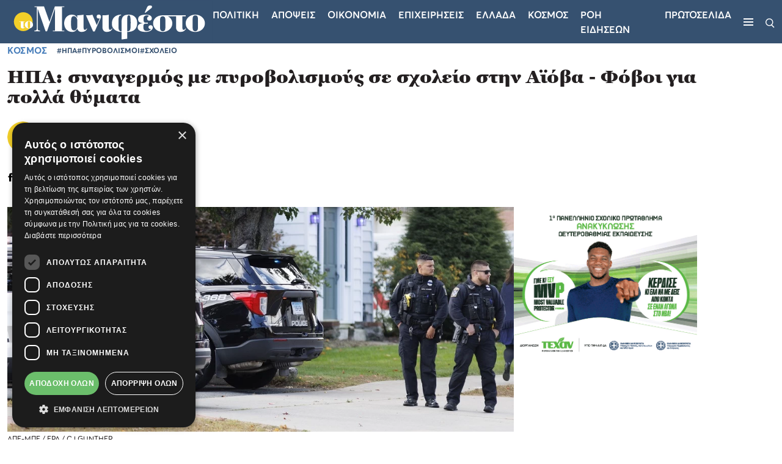

--- FILE ---
content_type: text/html; charset=utf-8
request_url: https://tomanifesto.gr/ipa-synagermos-me-pyrovolismoys-se-scholeio-stin-aiova-fovoi-gia-polla-thymata-162333
body_size: 27895
content:
<!DOCTYPE html>
<html lang="el">

<head>
    <base href="https://tomanifesto.gr/" target="_self" >
    <meta charset="UTF-8">
    <meta name="viewport" content="width=device-width, initial-scale=1.0">
    <meta http-equiv="X-UA-Compatible" content="ie=edge">
    <meta name="robots" content="max-image-preview:large">
    <meta name="caffeinated" content="false">
    <meta name="csrf-token" content="EkpctzbW3NcshECGNmbxGnzhgNSDbjNss05IUBS8"><script>
    window.timers = window.timers || [];

    function startInterval(key, callback, delay) {
        // If an interval with the same key already exists, clear it
        if (window.timers[key]) {
            clearInterval(window.timers[key]);
        }
        // Start a new interval and store its ID in the timers object
        window.timers[key] = setInterval(callback, delay);
    }

    var lastCheck = new Date();

    var caffeineSendDrip = function () {
        var ajax = window.XMLHttpRequest
            ? new XMLHttpRequest
            : new ActiveXObject('Microsoft.XMLHTTP');

        ajax.onreadystatechange = function () {
            if (ajax.readyState === 4 && ajax.status === 204) {
                lastCheck = new Date();
            }
        };

        ajax.open('GET', 'https://tomanifesto.gr/admin/genealabs/laravel-caffeine/drip');
        ajax.setRequestHeader('X-Requested-With', 'XMLHttpRequest');
        ajax.send();
    };

    var caffeineReload = function () {
        if (new Date() - lastCheck >= 7082000) {
            setTimeout(function () {
                location.reload();
            },  Math.max(0, 2000 - 500) )
        }
    };

    startInterval('dripTimer', caffeineSendDrip, 300000);

    if (2000 > 0) {
        startInterval('ageTimer', caffeineReload, 2000);
    }
</script>
    

    
    <link rel="preload" href="https://tomanifesto.gr/tomanifesto/css/fonts/georgia-pro/GeorgiaPro-Black.ttf" as="font" type="font/ttf" crossorigin>
    <link rel="preload" href="https://tomanifesto.gr/tomanifesto/css/fonts/georgia-pro/GeorgiaPro-Semibold.ttf" as="font" type="font/ttf" crossorigin>
    <link rel="preload" href="https://tomanifesto.gr/tomanifesto/css/fonts/averta/Averta-Regular.otf" as="font" type="font/otf" crossorigin>
    <link rel="preload" href="https://tomanifesto.gr/tomanifesto/css/fonts/averta/Averta-Semibold.otf" as="font" type="font/otf" crossorigin>
    <link rel="preload" href="https://tomanifesto.gr/tomanifesto/css/fonts/averta/Averta-Bold.otf" as="font" type="font/otf" crossorigin>
    <link rel="preload" href="https://tomanifesto.gr/tomanifesto/css/fonts/averta/Averta-ExtraBold.otf" as="font" type="font/otf" crossorigin>

    <link href="https://tomanifesto.gr/tomanifesto/css/fonts/fonts.css" rel="stylesheet">
    
    <link href="https://tomanifesto.gr/tomanifesto/css/final-app.css?id=d4fd6c765728a6db0f0a2a2321e04e5d" rel="stylesheet" type="text/css">

    
    <meta name="msapplication-TileColor" content="#FFFFFF">
<meta name="msapplication-TileImage" content="https://tomanifesto.cachefly.net/tomanifesto/favicon/mstile-144x144.png">
<meta name="msapplication-square70x70logo" content="https://tomanifesto.cachefly.net/tomanifesto/favicon/mstile-70x70.png">
<meta name="msapplication-square150x150logo" content="https://tomanifesto.cachefly.net/tomanifesto/favicon/mstile-150x150.png">
<meta name="msapplication-wide310x150logo" content="https://tomanifesto.cachefly.net/tomanifesto/favicon/mstile-310x150.png">
<meta name="msapplication-square310x310logo" content="https://tomanifesto.cachefly.net/tomanifesto/favicon/mstile-310x310.png">
<link rel="apple-touch-icon-precomposed" sizes="57x57" href="https://tomanifesto.cachefly.net/tomanifesto/favicon/apple-touch-icon-57x57.png">
<link rel="apple-touch-icon-precomposed" sizes="114x114" href="https://tomanifesto.cachefly.net/tomanifesto/favicon/apple-touch-icon-114x114.png">
<link rel="apple-touch-icon-precomposed" sizes="72x72" href="https://tomanifesto.cachefly.net/tomanifesto/favicon/apple-touch-icon-72x72.png">
<link rel="apple-touch-icon-precomposed" sizes="144x144" href="https://tomanifesto.cachefly.net/tomanifesto/favicon/apple-touch-icon-144x144.png">
<link rel="apple-touch-icon-precomposed" sizes="60x60" href="https://tomanifesto.cachefly.net/tomanifesto/favicon/apple-touch-icon-60x60.png">
<link rel="apple-touch-icon-precomposed" sizes="120x120" href="https://tomanifesto.cachefly.net/tomanifesto/favicon/apple-touch-icon-120x120.png">
<link rel="apple-touch-icon-precomposed" sizes="76x76" href="https://tomanifesto.cachefly.net/tomanifesto/favicon/apple-touch-icon-76x76.png">
<link rel="apple-touch-icon-precomposed" sizes="152x152" href="https://tomanifesto.cachefly.net/tomanifesto/favicon/apple-touch-icon-152x152.png">
<link rel="icon" type="image/png" sizes="196x196" href="https://tomanifesto.cachefly.net/tomanifesto/favicon/favicon-196x196.png">
<link rel="icon" type="image/png" sizes="96x96" href="https://tomanifesto.cachefly.net/tomanifesto/favicon/favicon-96x96.png">
<link rel="icon" type="image/png" sizes="32x32" href="https://tomanifesto.cachefly.net/tomanifesto/favicon/favicon-32x32.png">
<link rel="icon" type="image/png" sizes="16x16" href="https://tomanifesto.cachefly.net/tomanifesto/favicon/favicon-16x16.png">
<link rel="icon" type="image/png" sizes="128x128" href="https://tomanifesto.cachefly.net/tomanifesto/favicon/favicon-128.png">
<link rel="shortcut icon" type="image/x-icon" href="https://tomanifesto.cachefly.net/tomanifesto/favicon/favicon.ico">

        <!--The Meta--><link rel="canonical" href="https://tomanifesto.gr/ipa-synagermos-me-pyrovolismoys-se-scholeio-stin-aiova-fovoi-gia-polla-thymata-162333" >
<meta name="author" content="toManifesto.gr" >
<meta name="description" content="Πυροβολισμοί&nbsp;σημειώθηκαν σήμερα, το πρωί της Πέμπτης, σε σχολείο Δευτεροβάθμιας Εκπαίδευσης στην Πολιτεία των ΗΠΑ Αϊόβα. Μάλιστα, όπως αναφέρουν διεθνή ΜΜΕ υπάρχουν φόβοι για πολλά θύματα.&nbsp;Οι πρώτες αναφορές για πυροβολισμούς έγιναν λίγο πριν τις 8:30 το πρωί.


    Παράλληλα στο σημείο, ..." >
<meta name="generator" content="Barb.io publisher" >
<title>ΗΠΑ: συναγερμός με πυροβολισμούς σε σχολείο στην Αϊόβα - Φόβοι για πολλά θύματα</title>
<meta content="el_GR" property="og:locale">
<meta property='article:author' content="Το Μανιφέστο Newsroom" >
<meta property="article:publisher" content="toManifesto.gr">
<meta property="article:published_time" content="2024-01-04T17:22:00+02:00">
<meta property="article:modified_time" content="2026-01-24T10:57:00+02:00">
<meta property="article:section" content="Κόσμος">
<meta property="og:updated_time" content="2026-01-24T10:57:00+02:00">

<meta property="og:title" content="ΗΠΑ: συναγερμός με πυροβολισμούς σε σχολείο στην Αϊόβα - Φόβοι για πολλά θύματα" >
<meta property="og:type" content="article" >
<meta property="og:url" content="https://tomanifesto.gr/ipa-synagermos-me-pyrovolismoys-se-scholeio-stin-aiova-fovoi-gia-polla-thymata-162333" >
<meta property="og:image" content="https://tomanifesto.gr/ogimage/64/ipa-pyrovolismoi-scholeio-astynomia.jpg" >
<meta property="og:image:url" content="https://tomanifesto.gr/ogimage/64/ipa-pyrovolismoi-scholeio-astynomia.jpg" >
<meta property="og:image:secure_url" content="https://tomanifesto.gr/ogimage/64/ipa-pyrovolismoi-scholeio-astynomia.jpg" >
<meta property="og:image:width" content="1200" >
<meta property="og:image:height" content="630" >
<meta property="og:site_name" content="toManifesto.gr" >
<meta property="og:description" content="Πυροβολισμοί&nbsp;σημειώθηκαν σήμερα, το πρωί της Πέμπτης, σε σχολείο Δευτεροβάθμιας Εκπαίδευσης στην Πολιτεία των ΗΠΑ Αϊόβα. Μάλιστα, όπως αναφέρουν διεθνή ΜΜΕ υπάρχουν φόβοι για πολλά θύματα.&nbsp;Οι πρώτες αναφορές για πυροβολισμούς έγιναν λίγο πριν τις 8:30 το πρωί.


    Παράλληλα στο σημείο, ..." >
<meta content="Κόσμος" property="og:tag" >
<meta content="ΗΠΑ" property="og:tag" >
<meta content="ΠΥΡΟΒΟΛΙΣΜΟΙ" property="og:tag" >
<meta content="ΣΧΟΛΕΙΟ" property="og:tag" >
<meta name="twitter:card" content="summary_large_image">
<meta name="twitter:site" content="@tomanifesto">
<meta name="twitter:title" content="ΗΠΑ: συναγερμός με πυροβολισμούς σε σχολείο στην Αϊόβα - Φόβοι για πολλά θύματα">
<meta name="twitter:description" content="Πυροβολισμοί&nbsp;σημειώθηκαν σήμερα, το πρωί της Πέμπτης, σε σχολείο Δευτεροβάθμιας Εκπαίδευσης στην Πολιτεία των ΗΠΑ Αϊόβα. Μάλιστα, όπως αναφέρουν διεθνή ΜΜΕ υπάρχουν φόβοι για πολλά θύματα.&nbsp;Οι πρώτες αναφορές για πυροβολισμούς έγιναν λίγο πριν τις 8:30 το πρωί.


    Παράλληλα στο σημείο, ...">
<meta name="twitter:creator" content="@tomanifesto">
<meta name="twitter:image" content="https://tomanifesto.gr/ogimage/64/ipa-pyrovolismoi-scholeio-astynomia.jpg">
<meta name="twitter:url" content="https://tomanifesto.gr/ipa-synagermos-me-pyrovolismoys-se-scholeio-stin-aiova-fovoi-gia-polla-thymata-162333">
<!--End of Meta-->
    
    
   
    <link rel="preconnect" href="//www.googletagmanager.com" crossorigin>
    <link rel="preconnect" href="//cdn.onesignal.com" crossorigin>
    
    
    <link rel="preconnect" href="//securepubads.g.doubleclick.net" crossorigin>
    <link rel="preconnect" href="//static.adman.gr" crossorigin>
    <link rel="preconnect" href="//phaistos-ssp.adman.gr" crossorigin>
    
    
    <link rel="preconnect" href="//www.youtube.com" crossorigin>

    
    <link rel="dns-prefetch" href="//www.googletagmanager.com">
    <link rel="dns-prefetch" href="//www.googletagservices.com">
    <link rel="dns-prefetch" href="//www.google-analytics.com">
    <link rel="dns-prefetch" href="//imasdk.googleapis.com">
    <link rel="dns-prefetch" href="//securepubads.g.doubleclick.net">
    <link rel="dns-prefetch" href="//pagead2.googlesyndication.com">
    <link rel="dns-prefetch" href="//phaistos-ssp.adman.gr">
    
    
    <link rel="dns-prefetch" href="//onesignal.com/sdks/OneSignalSDKStyles.css?v=2">
    <link rel="dns-prefetch" href="//www.tomanifesto.gr">

    

    <link rel="alternate" type="application/rss+xml" href="https://tomanifesto.gr/feed" title="tomanifesto.gr">
    <link rel="alternate" type="application/atom+xml" href="https://tomanifesto.gr/feed/atom" title="tomanifesto.gr">
    <link rel="alternate" type="application/atom+xml" href="https://tomanifesto.gr/feed/apopseis" title="tomanifesto.gr - Απόψεις">

    <script>
        document.documentElement.className='';const userAgent=navigator.userAgent||navigator.vendor||window.opera;const chromeVersion=(function(){const chromeUA=navigator.userAgent.match(/Chrom(e|ium)\/([0-9]+)\./);return(chromeUA)?parseInt(chromeUA[2],10):!1})();const firefoxVersion=(function(){const ffUA=navigator.userAgent.match(/Firefox\/([0-9]+)\./);return(ffUA)?parseInt(ffUA[2],10):!1})();window.detectBots=(function(){var bots="(Googlebot|Googlebot-Mobile|Googlebot-Image|Googlebot-Video|Mediapartners-Google|Chrome-Lighthouse|lighthouse|pagespeed|(Google Page Speed Insights)|Bingbot|Applebot|PingdomPageSpeed|GTmetrix|PTST|YLT|Phantomas)";var re=new RegExp(bots,'i');if(re.test(userAgent)){return!0}else{return!1}})();

        (function(undefined) {}).call('object' === typeof window && window || 'object' === typeof self && self || 'object' === typeof global && global || {});

    </script>

    <script src="https://tomanifesto.gr/tomanifesto/js/lazyload/lazyload.min.js" defer></script>

    <!-- h s -->
            <!-- Google Tag Manager -->
<script>(function(w,d,s,l,i){w[l]=w[l]||[];w[l].push({'gtm.start':
new Date().getTime(),event:'gtm.js'});var f=d.getElementsByTagName(s)[0],
j=d.createElement(s),dl=l!='dataLayer'?'&l='+l:'';j.async=true;j.src=
'https://www.googletagmanager.com/gtm.js?id='+i+dl;f.parentNode.insertBefore(j,f);
})(window,document,'script','dataLayer','GTM-KJZBRQP');</script>
<!-- Google tag (gtag.js) -->
<script async src="https://www.googletagmanager.com/gtag/js?id=UA-4213274-72"></script>
<script>
window.dataLayer = window.dataLayer || [];
function gtag(){dataLayer.push(arguments);}
gtag('js', new Date());
gtag('config', 'UA-4213274-72');
</script>
<style>
@media (max-width: 480px){
#EklogesFrame {
height: 426px!important;
}
}
</style>

<script async src="https://pagead2.googlesyndication.com/pagead/js/adsbygoogle.js?client=ca-pub-2897426462420411"
     crossorigin="anonymous"></script>
     
<script async id="ebx" src="//applets.ebxcdn.com/ebx.js"></script>
    
    <script>
        window.targettingValues = {};
        window.targettingValues['path'] = "https://tomanifesto.gr/ipa-synagermos-me-pyrovolismoys-se-scholeio-stin-aiova-fovoi-gia-polla-thymata-162333";
        window.targettingValues['isMobile'] = true;    </script>

            <script type="application/ld+json">{"@context":"https://schema.org","@type":"NewsArticle","description":"Πυροβολισμοί&nbsp;σημειώθηκαν σήμερα, το πρωί της Πέμπτης, σε σχολείο Δευτεροβάθμιας Εκπαίδευσης στην Πολιτεία των ΗΠΑ Αϊόβα. Μάλιστα, όπως αναφέρουν  | ΗΠΑ | ΠΥΡΟΒΟΛΙΣΜΟΙ | ΣΧΟΛΕΙΟ","headline":"ΗΠΑ: συναγερμός με πυροβολισμούς σε σχολείο στην Αϊόβα - Φόβοι για πολλά θύματα","image":"https://tomanifesto.gr/portal-img/top-big/64/ipa-pyrovolismoi-scholeio-astynomia.jpg","mainEntityOfPage":{"@type":"WebSite"},"url":"https://tomanifesto.gr/ipa-synagermos-me-pyrovolismoys-se-scholeio-stin-aiova-fovoi-gia-polla-thymata-162333","alternativeHeadline":"ΗΠΑ: συναγερμός με πυροβολισμούς σε σχολείο στην Αϊόβα - Φόβοι για πολλά θύματα","author":{"@type":"Person","name":"Το Μανιφέστο Newsroom","url":"https://tomanifesto.gr/manifesto-newsroom"},"dateCreated":"2024-01-04T17:11:00+02:00","dateModified":"2024-01-04T17:22:00+02:00","datePublished":"2024-01-04T17:22:00+02:00","articleSection":"Κόσμος","keywords":"ΗΠΑ,ΠΥΡΟΒΟΛΙΣΜΟΙ,ΣΧΟΛΕΙΟ","publisher":{"@type":"Organization","name":"tomanifesto.gr","url":"https://tomanifesto.gr","logo":{"@type":"ImageObject","url":"https://tomanifesto.gr/tomanifesto/images/logos/logo.png","width":"362","height":"76"}}}</script>
    

</head>

<body x-data="{desktop: innerWidth >= 1020 ? true : false}">

            <!-- Google Tag Manager (noscript) -->
<noscript><iframe src="https://www.googletagmanager.com/ns.html?id=GTM-KJZBRQP"
height="0" width="0" style="display:none;visibility:hidden"></iframe></noscript>
<!-- End Google Tag Manager (noscript) -->
    
    
    <header class="main-navigation sticky-top">
    <nav class="container-fluid">
        <div class="nav-wrapper d-flex justify-content-between align-items-center">
            <div class="logo-container order-2 order-lg-1">
                <a href="/" title="toManifesto">
                    <img src="https://tomanifesto.cachefly.net/tomanifesto/images/logos/logo.svg" alt="toManifesto" title="toManifesto" width="337" heigh="71">
                </a>
            </div>
                        <div class="menu-wrapper order-1 order-lg-2 d-flex align-items-center">
                <ul class="menu-list d-none d-lg-flex">
                    
                    

                    

                                                                                <li>
                        <a href="/politiki" title="Πολιτική">Πολιτικη</a>
                    </li>
                                                            <li>
                        <a href="/apopseis" title="Απόψεις">Αποψεις</a>
                    </li>
                                                            <li>
                        <a href="/economics" title="Οικονομία">Οικονομια</a>
                    </li>
                                                            <li>
                        <a href="/epicheiriseis" title="Επιχειρήσεις">Επιχειρησεις</a>
                    </li>
                                                            <li>
                        <a href="/ellada" title="Ελλάδα">Ελλαδα</a>
                    </li>
                                                            <li>
                        <a href="/kosmos" title="Κόσμος">Κοσμος</a>
                    </li>
                                        
                                                            <li>
                        <a href="/roi-eidiseon" title="ΡΟΗ ΕΙΔΗΣΕΩΝ">ΡΟΗ ΕΙΔΗΣΕΩΝ</a>
                    </li>
                                        <li>
                        <a href="/protoselida" title="ΠΡΩΤΟΣΕΛΙΔΑ">ΠΡΩΤΟΣΕΛΙΔΑ</a>
                    </li>
                                        
                    
                </ul>
                <div class="ham-container">
                    <button type="button" class="ham-button d-flex flex-column" aria-label="Μενού">
                        <span></span>
                        <span></span>
                        <span></span>
                    </button>
                </div>
            </div>
            <div class="search-icon order-3">
                <button type="button" class="search-open" aria-label="Αναζήτηση">
                    <img src="https://tomanifesto.cachefly.net/tomanifesto/images/icons/search.svg" alt="Αναζήτηση" title="Αναζήτηση" width="15" height="16">
                </button>
            </div>
        </div>

        <div class="nav-sidebar">
            <div class="nav-sidebar__header d-flex justify-content-end">
                <button type="button" class="nav-sidebar__close close-button" aria-label="Κλείσε το μενού">
                    <span></span>
                    <span></span>
                </button>
            </div>
            <div class="nav-sidebar__body">
                <ul class="nav-sidebar__list d-flex flex-column">
                                        
                    <li >
                                                <a class="nav-sidebar__link" href="/politiki" title="Πολιτική">Πολιτικη
                                                    </a>
                        
                    </li>
                    
                    <li >
                                                <a class="nav-sidebar__link" href="/apopseis" title="Απόψεις">Αποψεις
                                                    </a>
                        
                    </li>
                    
                    <li >
                                                <a class="nav-sidebar__link" href="/economics" title="Οικονομία">Οικονομια
                                                    </a>
                        
                    </li>
                    
                    <li >
                                                <a class="nav-sidebar__link" href="/epicheiriseis" title="Επιχειρήσεις">Επιχειρησεις
                                                    </a>
                        
                    </li>
                    
                    <li >
                                                <a class="nav-sidebar__link" href="/ellada" title="Ελλάδα">Ελλαδα
                                                    </a>
                        
                    </li>
                    
                    <li >
                                                <a class="nav-sidebar__link" href="/kosmos" title="Κόσμος">Κοσμος
                                                    </a>
                        
                    </li>
                                        
                                                            <li>
                        <a class="nav-sidebar__link" href="/athlitika" title="ΑΘΛΗΤΙΚΑ">ΑΘΛΗΤΙΚΑ</a>
                    </li>
                                        
                                                            <li>
                        <a class="nav-sidebar__link" href="/roi-eidiseon" title="ΡΟΗ ΕΙΔΗΣΕΩΝ"> ΡΟΗ ΕΙΔΗΣΕΩΝ </a>
                    </li>
                                        <li>
                        <a class="nav-sidebar__link" href="/protoselida" title="ΠΡΩΤΟΣΕΛΙΔΑ"> ΠΡΩΤΟΣΕΛΙΔΑ </a>
                    </li>
                                        


                    

                </ul>
                                <div class="neotero-protoselido">
                    <a href="/protoselida" title="Πρωτοσέλιδο">
                        <p class="protoselido-title">Πρωτοσέλιδο</p>
                        <div class="protoselido-image">
                            <picture>
                                <source media="(min-width: 1024px)" sizes="1000px" srcset="https://tomanifesto.cachefly.net/portal-img/issue_thumb/90/manif-2301-001-cmyk.jpg" type="image/webp">
                                
                                <img alt="902" src="[data-uri]" data-src="https://tomanifesto.cachefly.net/portal-img/issue_thumb/90/manif-2301-001-cmyk.jpg" class="lazyload" width="250" height="310">
                                
                            </picture>
                        </div>
                    </a>
                </div>
                            </div>
            <div class="nav-sidebar__footer">

                <ul class="socials">
                                                            <li>
                            <a target="_blank" href="https://www.facebook.com/tomanifesto.gr" title="Facebook">
                                <svg width="10px" height="21px" viewBox="0 0 10 21" version="1.1" xmlns="http://www.w3.org/2000/svg" xmlns:xlink="http://www.w3.org/1999/xlink">
    <title>Facebook</title>
    <g stroke="none" stroke-width="1" fill="none" fill-rule="evenodd">
        <g transform="translate(-770.000000, -4547.000000)" fill="#000" fill-rule="nonzero">
            <g transform="translate(0.000000, 4044.000000)">
                <g transform="translate(770.000000, 502.869110)">
                    <path d="M6.66666667,7.38568935 L6.66666667,5.47404014 C6.66666667,4.61103839 6.86458333,4.17452007 8.25520833,4.17452007 L10,4.17452007 L10,0.963350785 L7.08854167,0.963350785 C3.52083333,0.963350785 2.34375,2.53883072 2.34375,5.24323735 L2.34375,7.38568935 L0,7.38568935 L0,10.5968586 L2.34375,10.5968586 L2.34375,20.2303665 L6.66666667,20.2303665 L6.66666667,10.5968586 L9.60416667,10.5968586 L10,7.38568935 L6.66666667,7.38568935 Z"></path>
                </g>
            </g>
        </g>
    </g>
</svg>
                            </a>
                        </li>
                                                                <li>
                            <a target="_blank" href="https://www.instagram.com/tomanifestogr/" title="Instagram">
                                <svg width="20px" height="22px" viewBox="0 0 20 22" version="1.1" xmlns="http://www.w3.org/2000/svg"
    xmlns:xlink="http://www.w3.org/1999/xlink">
    <title>Instagram</title>
    <g stroke="none" stroke-width="1" fill="none" fill-rule="evenodd">
        <g transform="translate(-811.000000, -4546.000000)" fill="#000" fill-rule="nonzero">
            <g transform="translate(0.000000, 4044.000000)">
                <g transform="translate(770.000000, 502.869110)">
                    <path
                        d="M51.1972273,20.2303665 C51.1310017,20.2303665 51.064776,20.2303665 50.9980926,20.2300578 C49.4303448,20.2339165 47.9817727,20.1936322 46.5730275,20.1068898 C45.2814743,20.0274016 44.1025353,19.57594 43.1634736,18.8014324 C42.2573722,18.0540896 41.6386047,17.0435871 41.3244143,15.7983245 C41.0509663,14.7141991 41.0364699,13.6499842 41.0225839,12.6206515 C41.0125127,11.8821065 41.0021363,11.0069653 41,10.117007 C41.0021363,9.22334439 41.0125127,8.34820323 41.0225839,7.6096582 C41.0364699,6.58047987 41.0509663,5.51626501 41.3244143,4.43198521 C41.6386047,3.18672265 42.2573722,2.17622016 43.1634736,1.42887739 C44.1025353,0.654369778 45.2814743,0.202908088 46.5731801,0.123419949 C47.9819253,0.0368319202 49.4308025,-0.00360671231 51.0019074,0.000251936675 C52.570113,-0.0031436727 54.0182273,0.0368319202 55.4269724,0.123419949 C56.7185256,0.202908088 57.8974647,0.654369778 58.8365263,1.42887739 C59.7427804,2.17622016 60.3613953,3.18672265 60.6755857,4.43198521 C60.9490337,5.51611068 60.9635301,6.58047987 60.9774161,7.6096582 C60.9874873,8.34820323 60.9980163,9.22334439 61,10.1133027 L61,10.117007 C60.9980163,11.0069653 60.9874873,11.8821065 60.9774161,12.6206515 C60.9635301,13.6498299 60.9491863,14.7140447 60.6755857,15.7983245 C60.3613953,17.0435871 59.7427804,18.0540896 58.8365263,18.8014324 C57.8974647,19.57594 56.7185256,20.0274016 55.4269724,20.1068898 C54.0778915,20.1899279 52.6920354,20.2303665 51.1972273,20.2303665 Z M50.9980926,18.649556 C52.5403572,18.6532603 53.9564269,18.6139021 55.3320592,18.5293206 C56.3086589,18.46928 57.1554014,18.1487036 57.8490924,17.5765434 C58.4902912,17.0476001 58.9318974,16.3178528 59.161551,15.4075208 C59.3892208,14.5050604 59.4023438,13.536077 59.4150091,12.5990431 C59.4249277,11.8654372 59.4353041,10.9964699 59.4374404,10.1151549 C59.4353041,9.23368554 59.4249277,8.36487258 59.4150091,7.63126662 C59.4023438,6.69423277 59.3892208,5.72524936 59.161551,4.82263465 C58.9318974,3.91230262 58.4902912,3.1825553 57.8490924,2.65361196 C57.1554014,2.08160614 56.3086589,1.76102972 55.3320592,1.70098918 C53.9564269,1.61625331 52.5403572,1.57720381 51.0017548,1.5805994 C49.4597954,1.5768951 48.0435731,1.61625331 46.6679408,1.70098918 C45.6913411,1.76102972 44.8445986,2.08160614 44.1509075,2.65361196 C43.5097088,3.1825553 43.0681026,3.91230262 42.838449,4.82263465 C42.6107792,5.72524936 42.5976562,6.69407844 42.5849909,7.63126662 C42.5750723,8.36548997 42.5646959,9.2349203 42.5625596,10.117007 C42.5646959,10.9952351 42.5750723,11.8648198 42.5849909,12.5990431 C42.5976562,13.536077 42.6107792,14.5050604 42.838449,15.4075208 C43.0681026,16.3178528 43.5097088,17.0476001 44.1509075,17.5765434 C44.8445986,18.1485493 45.6913411,18.4691256 46.6679408,18.5291662 C48.0435731,18.6139021 49.4601005,18.6534146 50.9980926,18.649556 Z M50.9608597,15.054223 C48.2684963,15.054223 46.0778609,12.8385879 46.0778609,10.1151549 C46.0778609,7.39172182 48.2684963,5.17608669 50.9608597,5.17608669 C53.6533757,5.17608669 55.8438585,7.39172182 55.8438585,10.1151549 C55.8438585,12.8385879 53.6533757,15.054223 50.9608597,15.054223 Z M50.9608597,6.75658851 C49.1300404,6.75658851 47.6404205,8.26331297 47.6404205,10.1151549 C47.6404205,11.9669968 49.1300404,13.4737212 50.9608597,13.4737212 C52.7918317,13.4737212 54.2812989,11.9669968 54.2812989,10.1151549 C54.2812989,8.26331297 52.7918317,6.75658851 50.9608597,6.75658851 L50.9608597,6.75658851 Z M56.3907543,3.59558488 C55.7436044,3.59558488 55.2188346,4.12622603 55.2188346,4.78096124 C55.2188346,5.43569644 55.7436044,5.9663376 56.3907543,5.9663376 C57.0380569,5.9663376 57.562674,5.43569644 57.562674,4.78096124 C57.562674,4.12622603 57.0380569,3.59558488 56.3907543,3.59558488 Z">
                    </path>
                </g>
            </g>
        </g>
    </g>
</svg>
                            </a>
                        </li>
                                                                <li>
                            <a target="_blank" href="https://twitter.com/tomanifesto" title="Twitter">
                                <svg xmlns="http://www.w3.org/2000/svg" shape-rendering="geometricPrecision" text-rendering="geometricPrecision" image-rendering="optimizeQuality" fill-rule="evenodd" clip-rule="evenodd" viewBox="0 0 512 462.799"><path fill-rule="nonzero" d="M403.229 0h78.506L310.219 196.04 512 462.799H354.002L230.261 301.007 88.669 462.799h-78.56l183.455-209.683L0 0h161.999l111.856 147.88L403.229 0zm-27.556 415.805h43.505L138.363 44.527h-46.68l283.99 371.278z"/></svg>                            </a>
                        </li>
                                                                                    <li>
                            <a target="_blank" href="https://www.linkedin.com/company/tomanifesto-gr/" title="Linkedin">
                                <svg width="20px" height="18px" viewBox="0 0 20 18" version="1.1" xmlns="http://www.w3.org/2000/svg"
    xmlns:xlink="http://www.w3.org/1999/xlink">
    <title>Linkedin</title>
    <g stroke="none" stroke-width="1" fill="none" fill-rule="evenodd">
        <g transform="translate(-1115.000000, -5772.000000)" fill="#000">
            <g transform="translate(0.000000, 5425.000000)">
                <g transform="translate(1056.000000, 308.000000)">
                    <g transform="translate(1.000000, 38.998970)">
                        <g transform="translate(58.421053, 0.001030)">
                            <path
                                d="M4.31324667,5.85471953 L0.240813112,5.85471953 L0.240813112,17.9996776 L4.31324667,17.9996776 L4.31324667,5.85471953 Z M4.58146742,2.09779406 C4.55503572,0.906988617 3.69710343,0 2.30394956,0 C0.91079569,0 0,0.906988617 0,2.09779406 C0,3.26393379 0.883876021,4.19703904 2.25108616,4.19703904 L2.27711122,4.19703904 C3.69710343,4.19703904 4.58146742,3.26393379 4.58146742,2.09779406 Z M19,11.0361298 C19,7.30572398 16.9909469,5.56953239 14.3110979,5.56953239 C12.1489036,5.56953239 11.1808527,6.74832741 10.6403448,7.57527339 L10.6403448,5.85504196 L6.56742331,5.85504196 C6.62109999,6.99466203 6.56742331,18 6.56742331,18 L10.6403448,18 L10.6403448,11.2172535 C10.6403448,10.8542807 10.6667765,10.4921946 10.7744552,10.232318 C11.0687823,9.50717849 11.7389276,8.75640601 12.8640234,8.75640601 C14.3382615,8.75640601 14.9275664,9.87007067 14.9275664,11.5021182 L14.9275664,17.9996776 L18.9998373,17.9996776 L19,11.0361298 Z">
                            </path>
                        </g>
                    </g>
                </g>
            </g>
        </g>
    </g>
</svg>
                            </a>
                        </li>
                                                                <li>
                            <a target="_blank" href="https://www.tiktok.com/@tomanifesto.gr?lang=en" title="Tiktok">
                                <svg width="17px" height="20px" viewBox="0 0 17 20" version="1.1" xmlns="http://www.w3.org/2000/svg"
    xmlns:xlink="http://www.w3.org/1999/xlink">
    <title>TikTok</title>
    <g stroke="none" stroke-width="1" fill="none" fill-rule="evenodd">
        <g transform="translate(-1377.000000, -156.000000)" fill="#000" fill-rule="nonzero">
            <g transform="translate(1220.000000, 156.000000)">
                <g transform="translate(157.000000, 0.000000)">
                    <path
                        d="M16.9908712,5.00772677 C15.8848871,5.00772677 14.8644446,4.62901743 14.0449868,3.99014104 C13.1051653,3.257761 12.429917,2.18344712 12.1914605,0.945208427 C12.1324141,0.63926762 12.1006199,0.323546097 12.0975919,0 L8.93823221,0 L8.93823221,8.92314313 L8.93444719,13.8107627 C8.93444719,15.1174664 8.11120442,16.225426 6.97001963,16.6150897 C6.63883001,16.7281548 6.28114523,16.7817531 5.90869885,16.7606267 C5.43329981,16.733632 4.98780246,16.5853563 4.60059449,16.3459244 C3.77659472,15.8365447 3.21792515,14.9124626 3.20278505,13.8553628 C3.1789394,12.2032042 4.47114666,10.8562039 6.06842687,10.8562039 C6.38371938,10.8562039 6.68652132,10.909411 6.97001963,11.0060445 L6.97001963,8.56712506 L6.97001963,7.69038164 C6.67100272,7.64460789 6.36668677,7.62074294 6.05896431,7.62074294 C4.31066163,7.62074294 2.67553118,8.37190196 1.50671571,9.72516187 C0.623291066,10.7478336 0.0933876797,12.0525811 0.0116311572,13.4207077 C-0.0954850274,15.2180122 0.540777539,16.9265077 1.77469543,18.1870464 C1.95599808,18.3720976 2.1463848,18.543847 2.34547707,18.7022946 C3.40339133,19.5438274 4.6967341,20 6.05896431,20 C6.36668677,20 6.67100272,19.9765263 6.97001963,19.9307525 C8.24254476,19.7359207 9.41665927,19.1338198 10.3432332,18.1870464 C11.4817685,17.0239236 12.1108395,15.4797441 12.1176525,13.8361926 L12.1013769,6.5374308 C12.6445279,6.97052092 13.2383982,7.32888637 13.8757963,7.60704994 C14.8670941,8.0393576 15.9181953,8.25844565 17,8.25805442 L17,5.88681755 L17,5.00694431 C17.0007122,5.00772677 16.9916282,5.00772677 16.9908712,5.00772677 L16.9908712,5.00772677 Z">
                    </path>
                </g>
            </g>
        </g>
    </g>
</svg>
                            </a>
                        </li>
                                                                        </ul>
                <ul class="extra-links">
                                                            <li>
                        <a href="/oroi-chrisis" title="Όροι χρήσης">Όροι χρήσης</a>
                    </li>
                                        <li>
                        <a href="/tautotita" title="Ταυτότητα">Ταυτότητα</a>
                    </li>
                                        <li>
                        <a href="/epikoinonia" title="Επικοινωνία">Επικοινωνία</a>
                    </li>
                                                            
                </ul>
            </div>
        </div>

        <div class="search-container">
    <form action="/search/term" method="get" id="search-form">
        <div class="input-group">
            <button type="submit" class="search-submit-1" aria-label="Αναζήτηση">
                <img src="https://tomanifesto.cachefly.net/tomanifesto/images/icons/search.svg" alt="Αναζήτηση" title="Αναζήτηση" width="21" height="22">
            </button>
            <input type="search" name="search_term" id="search-input" class="form-control" placeholder="Αναζήτηση στο tomanifesto.gr..." required minlength="3" autocomplete="off" autofocus>
            <button type="submit" class="search-submit-2">
                Αναζήτηση
            </button>
        </div>
        <button type="button" class="search-close close-button" aria-label="Κλείσε την αναζήτηση">
            <span></span>
            <span></span>
        </button>
    </form>
</div>

    </nav>

    <div class="body-overlay"></div>
    <button type="button" class="scroll-to-top-button" aria-label="Πίσω στην αρχή">
        <svg width="8px" height="3px" viewBox="0 0 8 3" version="1.1" xmlns="http://www.w3.org/2000/svg"
    xmlns:xlink="http://www.w3.org/1999/xlink">
    <title>Caret</title>
    <g stroke="none" stroke-width="1" fill="none" fill-rule="evenodd" stroke-linecap="square">
        <g transform="translate(-1392.000000, -45.000000)" stroke="#231F20">
            <g transform="translate(0.000000, -0.904762)">
                <g transform="translate(1364.000000, 37.904762)">
                    <polyline
                        transform="translate(32.000000, 9.500000) rotate(-270.000000) translate(-32.000000, -9.500000)"
                        points="30.5 6.5 33.5 9.5 30.5 12.5"></polyline>
                </g>
            </g>
        </g>
    </g>
</svg>
    </button>
</header>
    <main id="main">

                
        
    <div class="article-single" id="single-wrap-helper" data-post-slug="ipa-synagermos-me-pyrovolismoys-se-scholeio-stin-aiova-fovoi-gia-polla-thymata-162333" data-post-title="ΗΠΑ: συναγερμός με πυροβολισμούς σε σχολείο στην Αϊόβα - Φόβοι για πολλά θύματα">
        <div class="container-fluid">
            <div class="row gx-0">
                <div class="col-12 col-xxl-10 offset-xxl-1">
                    <div class="first-section">


                        <div class="category-with-tags">
        <a class="category-title" href="/kosmos" title="Κόσμος"> ΚΟΣΜΟΣ </a>
        <div class="tags-list">
    <ul>
                                    <li>
                    <a href="/ipa" title="ΗΠΑ">#ΗΠΑ</a>
                </li>
                            <li>
                    <a href="/pyrovolismoi" title="ΠΥΡΟΒΟΛΙΣΜΟΙ">#ΠΥΡΟΒΟΛΙΣΜΟΙ</a>
                </li>
                            <li>
                    <a href="/scholeio" title="ΣΧΟΛΕΙΟ">#ΣΧΟΛΕΙΟ</a>
                </li>
                        </ul>
</div>
</div>
                        <h1 class="big-size-2 mt-3 mb-4 pe-sm-5">ΗΠΑ: συναγερμός με πυροβολισμούς σε σχολείο στην Αϊόβα - Φόβοι για πολλά θύματα</h1>
                                                <div class="author">
                                                                                                                                            <div class="author__avatar">
                                <img src="https://tomanifesto.cachefly.net/tomanifesto/images/m.jpg" alt="Το Μανιφέστο Newsroom" title="Το Μανιφέστο Newsroom" width="60" height="60">
                            </div>
                                                        <div class="author__content">
                                                                <a href="/manifesto-newsroom" class="author__name" title="Το Μανιφέστο Newsroom">Το Μανιφέστο Newsroom</a>
                                
                                <div class="date-category">
                                    <time datetime="2024-01-04T17:22:00+02:00">4.1.2024</time>
                                </div>
                            </div>
                        </div>
                                                <div class="socials-section d-xxl-none">
                            <ul class="socials">
                                <li>
                                    <a rel="nofollow noopener" target="_blank" href="https://www.facebook.com/sharer.php?u=https://tomanifesto.gr/ipa-synagermos-me-pyrovolismoys-se-scholeio-stin-aiova-fovoi-gia-polla-thymata-162333" onclick="javascript:window.open(this.href,
                            '', 'menubar=no,toolbar=no,resizable=yes,scrollbars=yes,height=600,width=600');return false;" title="ΗΠΑ: συναγερμός με πυροβολισμούς σε σχολείο στην Αϊόβα - Φόβοι για πολλά θύματα">
                                        <svg width="10px" height="21px" viewBox="0 0 10 21" version="1.1" xmlns="http://www.w3.org/2000/svg" xmlns:xlink="http://www.w3.org/1999/xlink">
    <title>Facebook</title>
    <g stroke="none" stroke-width="1" fill="none" fill-rule="evenodd">
        <g transform="translate(-770.000000, -4547.000000)" fill="#000" fill-rule="nonzero">
            <g transform="translate(0.000000, 4044.000000)">
                <g transform="translate(770.000000, 502.869110)">
                    <path d="M6.66666667,7.38568935 L6.66666667,5.47404014 C6.66666667,4.61103839 6.86458333,4.17452007 8.25520833,4.17452007 L10,4.17452007 L10,0.963350785 L7.08854167,0.963350785 C3.52083333,0.963350785 2.34375,2.53883072 2.34375,5.24323735 L2.34375,7.38568935 L0,7.38568935 L0,10.5968586 L2.34375,10.5968586 L2.34375,20.2303665 L6.66666667,20.2303665 L6.66666667,10.5968586 L9.60416667,10.5968586 L10,7.38568935 L6.66666667,7.38568935 Z"></path>
                </g>
            </g>
        </g>
    </g>
</svg>
                                    </a>
                                </li>
                                <li>
                                    <a rel="nofollow noopener" target="_blank" href="https://twitter.com/intent/tweet?text=%CE%97%CE%A0%CE%91%3A+%CF%83%CF%85%CE%BD%CE%B1%CE%B3%CE%B5%CF%81%CE%BC%CF%8C%CF%82+%CE%BC%CE%B5+%CF%80%CF%85%CF%81%CE%BF%CE%B2%CE%BF%CE%BB%CE%B9%CF%83%CE%BC%CE%BF%CF%8D%CF%82+%CF%83%CE%B5+%CF%83%CF%87%CE%BF%CE%BB%CE%B5%CE%AF%CE%BF+%CF%83%CF%84%CE%B7%CE%BD+%CE%91%CF%8A%CF%8C%CE%B2%CE%B1+-+%CE%A6%CF%8C%CE%B2%CE%BF%CE%B9+%CE%B3%CE%B9%CE%B1+%CF%80%CE%BF%CE%BB%CE%BB%CE%AC+%CE%B8%CF%8D%CE%BC%CE%B1%CF%84%CE%B1&amp;url=https://tomanifesto.gr/ipa-synagermos-me-pyrovolismoys-se-scholeio-stin-aiova-fovoi-gia-polla-thymata-162333&amp;via=tomanifesto.gr" onclick="javascript:window.open(this.href,
                            '', 'menubar=no,toolbar=no,resizable=yes,scrollbars=yes,height=600,width=600');return false;" title="ΗΠΑ: συναγερμός με πυροβολισμούς σε σχολείο στην Αϊόβα - Φόβοι για πολλά θύματα">
                                        <svg xmlns="http://www.w3.org/2000/svg" shape-rendering="geometricPrecision" text-rendering="geometricPrecision" image-rendering="optimizeQuality" fill-rule="evenodd" clip-rule="evenodd" viewBox="0 0 512 462.799"><path fill-rule="nonzero" d="M403.229 0h78.506L310.219 196.04 512 462.799H354.002L230.261 301.007 88.669 462.799h-78.56l183.455-209.683L0 0h161.999l111.856 147.88L403.229 0zm-27.556 415.805h43.505L138.363 44.527h-46.68l283.99 371.278z"/></svg>                                    </a>
                                </li>
                                <li>
                                    <a rel="nofollow noopener" href="https://www.linkedin.com/sharing/share-offsite/?url=https://tomanifesto.gr/ipa-synagermos-me-pyrovolismoys-se-scholeio-stin-aiova-fovoi-gia-polla-thymata-162333" onclick="javascript:window.open(this.href,
                            '', 'menubar=no,toolbar=no,resizable=yes,scrollbars=yes,height=600,width=600');return false;" target="_blank" title="Linkedin">
                                        <svg width="20px" height="18px" viewBox="0 0 20 18" version="1.1" xmlns="http://www.w3.org/2000/svg"
    xmlns:xlink="http://www.w3.org/1999/xlink">
    <title>Linkedin</title>
    <g stroke="none" stroke-width="1" fill="none" fill-rule="evenodd">
        <g transform="translate(-1115.000000, -5772.000000)" fill="#000">
            <g transform="translate(0.000000, 5425.000000)">
                <g transform="translate(1056.000000, 308.000000)">
                    <g transform="translate(1.000000, 38.998970)">
                        <g transform="translate(58.421053, 0.001030)">
                            <path
                                d="M4.31324667,5.85471953 L0.240813112,5.85471953 L0.240813112,17.9996776 L4.31324667,17.9996776 L4.31324667,5.85471953 Z M4.58146742,2.09779406 C4.55503572,0.906988617 3.69710343,0 2.30394956,0 C0.91079569,0 0,0.906988617 0,2.09779406 C0,3.26393379 0.883876021,4.19703904 2.25108616,4.19703904 L2.27711122,4.19703904 C3.69710343,4.19703904 4.58146742,3.26393379 4.58146742,2.09779406 Z M19,11.0361298 C19,7.30572398 16.9909469,5.56953239 14.3110979,5.56953239 C12.1489036,5.56953239 11.1808527,6.74832741 10.6403448,7.57527339 L10.6403448,5.85504196 L6.56742331,5.85504196 C6.62109999,6.99466203 6.56742331,18 6.56742331,18 L10.6403448,18 L10.6403448,11.2172535 C10.6403448,10.8542807 10.6667765,10.4921946 10.7744552,10.232318 C11.0687823,9.50717849 11.7389276,8.75640601 12.8640234,8.75640601 C14.3382615,8.75640601 14.9275664,9.87007067 14.9275664,11.5021182 L14.9275664,17.9996776 L18.9998373,17.9996776 L19,11.0361298 Z">
                            </path>
                        </g>
                    </g>
                </g>
            </g>
        </g>
    </g>
</svg>
                                    </a>
                                </li>
                            </ul>
                        </div>
                    </div>

                    <div class="row-with-sidebar d-flex flex-column flex-lg-row  align-items-md-start  align-items-lg-start align-items-xl-start">


                        
                        <div class="socials-section d-none d-xxl-block">
                                                                                                                    
                            <p class="share-title">ΜΟΙΡΑΣΟΥ ΤΟ</p>
                            <ul class="socials">
                                <li>
                                    <a rel="nofollow noopener" target="_blank" href="https://www.facebook.com/sharer.php?u=https://tomanifesto.gr/ipa-synagermos-me-pyrovolismoys-se-scholeio-stin-aiova-fovoi-gia-polla-thymata-162333" onclick="javascript:window.open(this.href,
                            '', 'menubar=no,toolbar=no,resizable=yes,scrollbars=yes,height=600,width=600');return false;" title="ΗΠΑ: συναγερμός με πυροβολισμούς σε σχολείο στην Αϊόβα - Φόβοι για πολλά θύματα">
                                        <svg width="10px" height="21px" viewBox="0 0 10 21" version="1.1" xmlns="http://www.w3.org/2000/svg" xmlns:xlink="http://www.w3.org/1999/xlink">
    <title>Facebook</title>
    <g stroke="none" stroke-width="1" fill="none" fill-rule="evenodd">
        <g transform="translate(-770.000000, -4547.000000)" fill="#000" fill-rule="nonzero">
            <g transform="translate(0.000000, 4044.000000)">
                <g transform="translate(770.000000, 502.869110)">
                    <path d="M6.66666667,7.38568935 L6.66666667,5.47404014 C6.66666667,4.61103839 6.86458333,4.17452007 8.25520833,4.17452007 L10,4.17452007 L10,0.963350785 L7.08854167,0.963350785 C3.52083333,0.963350785 2.34375,2.53883072 2.34375,5.24323735 L2.34375,7.38568935 L0,7.38568935 L0,10.5968586 L2.34375,10.5968586 L2.34375,20.2303665 L6.66666667,20.2303665 L6.66666667,10.5968586 L9.60416667,10.5968586 L10,7.38568935 L6.66666667,7.38568935 Z"></path>
                </g>
            </g>
        </g>
    </g>
</svg>
                                    </a>
                                </li>
                                <li>
                                    <a rel="nofollow noopener" target="_blank" href="https://twitter.com/intent/tweet?text=%CE%97%CE%A0%CE%91%3A+%CF%83%CF%85%CE%BD%CE%B1%CE%B3%CE%B5%CF%81%CE%BC%CF%8C%CF%82+%CE%BC%CE%B5+%CF%80%CF%85%CF%81%CE%BF%CE%B2%CE%BF%CE%BB%CE%B9%CF%83%CE%BC%CE%BF%CF%8D%CF%82+%CF%83%CE%B5+%CF%83%CF%87%CE%BF%CE%BB%CE%B5%CE%AF%CE%BF+%CF%83%CF%84%CE%B7%CE%BD+%CE%91%CF%8A%CF%8C%CE%B2%CE%B1+-+%CE%A6%CF%8C%CE%B2%CE%BF%CE%B9+%CE%B3%CE%B9%CE%B1+%CF%80%CE%BF%CE%BB%CE%BB%CE%AC+%CE%B8%CF%8D%CE%BC%CE%B1%CF%84%CE%B1&amp;url=https://tomanifesto.gr/ipa-synagermos-me-pyrovolismoys-se-scholeio-stin-aiova-fovoi-gia-polla-thymata-162333&amp;via=tomanifesto.gr" onclick="javascript:window.open(this.href,
                            '', 'menubar=no,toolbar=no,resizable=yes,scrollbars=yes,height=600,width=600');return false;" title="ΗΠΑ: συναγερμός με πυροβολισμούς σε σχολείο στην Αϊόβα - Φόβοι για πολλά θύματα">
                                        <svg xmlns="http://www.w3.org/2000/svg" shape-rendering="geometricPrecision" text-rendering="geometricPrecision" image-rendering="optimizeQuality" fill-rule="evenodd" clip-rule="evenodd" viewBox="0 0 512 462.799"><path fill-rule="nonzero" d="M403.229 0h78.506L310.219 196.04 512 462.799H354.002L230.261 301.007 88.669 462.799h-78.56l183.455-209.683L0 0h161.999l111.856 147.88L403.229 0zm-27.556 415.805h43.505L138.363 44.527h-46.68l283.99 371.278z"/></svg>                                    </a>
                                </li>
                                <li>
                                    <a rel="nofollow noopener" href="https://www.linkedin.com/sharing/share-offsite/?url=https://tomanifesto.gr/ipa-synagermos-me-pyrovolismoys-se-scholeio-stin-aiova-fovoi-gia-polla-thymata-162333" onclick="javascript:window.open(this.href,
                            '', 'menubar=no,toolbar=no,resizable=yes,scrollbars=yes,height=600,width=600');return false;" target="_blank" title="Linkedin">
                                        <svg width="20px" height="18px" viewBox="0 0 20 18" version="1.1" xmlns="http://www.w3.org/2000/svg"
    xmlns:xlink="http://www.w3.org/1999/xlink">
    <title>Linkedin</title>
    <g stroke="none" stroke-width="1" fill="none" fill-rule="evenodd">
        <g transform="translate(-1115.000000, -5772.000000)" fill="#000">
            <g transform="translate(0.000000, 5425.000000)">
                <g transform="translate(1056.000000, 308.000000)">
                    <g transform="translate(1.000000, 38.998970)">
                        <g transform="translate(58.421053, 0.001030)">
                            <path
                                d="M4.31324667,5.85471953 L0.240813112,5.85471953 L0.240813112,17.9996776 L4.31324667,17.9996776 L4.31324667,5.85471953 Z M4.58146742,2.09779406 C4.55503572,0.906988617 3.69710343,0 2.30394956,0 C0.91079569,0 0,0.906988617 0,2.09779406 C0,3.26393379 0.883876021,4.19703904 2.25108616,4.19703904 L2.27711122,4.19703904 C3.69710343,4.19703904 4.58146742,3.26393379 4.58146742,2.09779406 Z M19,11.0361298 C19,7.30572398 16.9909469,5.56953239 14.3110979,5.56953239 C12.1489036,5.56953239 11.1808527,6.74832741 10.6403448,7.57527339 L10.6403448,5.85504196 L6.56742331,5.85504196 C6.62109999,6.99466203 6.56742331,18 6.56742331,18 L10.6403448,18 L10.6403448,11.2172535 C10.6403448,10.8542807 10.6667765,10.4921946 10.7744552,10.232318 C11.0687823,9.50717849 11.7389276,8.75640601 12.8640234,8.75640601 C14.3382615,8.75640601 14.9275664,9.87007067 14.9275664,11.5021182 L14.9275664,17.9996776 L18.9998373,17.9996776 L19,11.0361298 Z">
                            </path>
                        </g>
                    </g>
                </g>
            </g>
        </g>
    </g>
</svg>
                                    </a>
                                </li>
                            </ul>
                        </div>
                        <div class="main-content" >
                            
                            <div class="featured-image">
                                
                                <picture>
                                    <source media="(min-width: 1024px)" sizes="1000px" srcset="https://tomanifesto.cachefly.net/portal-img/featured_full_webp/64/ipa-pyrovolismoi-scholeio-astynomia.jpg" type="image/webp">
                                    <source media="(min-width: 0px)" sizes="840px" srcset="https://tomanifesto.cachefly.net/portal-img/featured_full_mob/64/ipa-pyrovolismoi-scholeio-astynomia.jpg" type="image/webp">
                                    <img class="type:primaryImage" alt="ΗΠΑ: συναγερμός με πυροβολισμούς σε σχολείο στην Αϊόβα - Φόβοι για πολλά θύματα" src="https://tomanifesto.cachefly.net/portal-img/featured_full/64/ipa-pyrovolismoi-scholeio-astynomia.jpg" width="793" height="529">
                                    
                                </picture>

                                                                                                                                                <figcaption class="rx-block-focus">ΑΠΕ-ΜΠΕ /  EPA / CJ GUNTHER</figcaption>
                                                                    
                                
                            </div>
                            <div class="text-content">
                                
                                
                                <p><a href="tomanifesto.gr/pyrovolismoi">Πυροβολισμοί</a>&nbsp;σημειώθηκαν σήμερα, το πρωί της Πέμπτης, σε <a href="tomanifesto.gr/scholeio">σχολείο</a> Δευτεροβάθμιας Εκπαίδευσης στην Πολιτεία των <a href="tomanifesto.gr/ipa">ΗΠΑ</a> Αϊόβα. Μάλιστα, όπως αναφέρουν διεθνή ΜΜΕ υπάρχουν φόβοι για πολλά θύματα.&nbsp;Οι πρώτες αναφορές για πυροβολισμούς έγιναν λίγο πριν τις 8:30 το πρωί. </p><div x-init="if(!desktop) { $el.remove(); }" x-cloak><div class="ad ad__300X250 ad__desktop"><a target="_blank" href="https://tomanifesto.gr/vodafone-cu-apokleistiki-prosfora-tis-south-attica-gia-toys-anagnostes-toy-manifesto-230252" title="Vodafone_CU"> <img alt="Vodafone_CU" title="Vodafone_CU" src="https://tomanifesto.gr/banner-img/category_banners_300x250/90/whatsapp-image-2026-01-13-at-121525.jpeg" /></a></div></div><div x-init="if(desktop) { $el.remove(); }" x-cloak><div class="ad ad__auto ad__mobile"><a target="_blank" href="https://recycling-center.gr/blog/enarxi-toy-1oy-panellinioy-sholikoy-protathlimatos-anakyklosis-deyterobathmias-ekpaideysis" title="Giannis_NBA"> <img alt="Giannis_NBA" title="Giannis_NBA" src="https://tomanifesto.gr/uploads/originals/89/300x250-XhtOU.gif" /></a></div></div> <p>     Παράλληλα στο σημείο, όπου εκτυλίχθηκε το περιστατικό, επικρατεί πανικός, ενώ εκεί έχουν σπεύσει και&nbsp;περιπολικά, ασθενοφόρα και οχήματα της πυροσβεστικής.&nbsp;Σύμφωνα με τον σερίφη της κομητείας του Ντάλας, ο δράστης δεν έχει ακόμη συλληφθεί, με την έρευνα για τον εντοπισμό του ενόπλου να συνεχίζεται. </p> <blockquote class="twitter-tweet">     <p lang="en" dir="ltr">         Active shooting reported with 'multiple victims' at school in Iowa <a href="https://t.co/OZoypQTUaH">https://t.co/OZoypQTUaH</a> <a href="https://t.co/OeVkR3u5iy">pic.twitter.com/OeVkR3u5iy</a>     </p>     — Daily Mail Online (@MailOnline) <a href="https://twitter.com/MailOnline/status/1742915617211199893?ref_src=twsrc%5Etfw">January 4, 2024</a> </blockquote> <h3>     Ήταν η πρώτη μέρα στο σχολείο μετά τις χριστουγεννιάτικες διακοπές&nbsp; </h3> <p>     Να σημειωθεί ότι στο&nbsp;συγκεκριμένο σχολείο φοιτούν περίπου 1.700 μαθητές και σήμερα ήταν η πρώτη μέρα της επιστροφής τους στις σχολικές τάξεις μετά το πέρας των διακοπών των Χριστουγέννων. </p> <p>     Αυτόπτες μάρτυρες είπαν ότι είδαν μαθητές κλαίγοντας να αγκαλιάζονται, στην είσοδο του σχολείου, με τους γονείς τους. Την ίδια στιγμή, ελικόπτερα έσπευσαν στο σημείο για να γίνει άμεση μεταφορά όσων τραυματίστηκαν σοβαρά. </p> <blockquote class="twitter-tweet"><p lang="en" dir="ltr">BREAKING: Shooting with multiple victims reported at Perry High School in Perry, Iowa <a href="https://t.co/XuvFzpId50">pic.twitter.com/XuvFzpId50</a></p><div x-init="if(!desktop) { $el.remove(); }" x-cloak><div class="ad ad__300X250 ad__desktop"><ins class='dcmads' style='display:inline-block;width:300px;height:250px'
    data-dcm-placement='N728603.3690221MANIFESTO.GR/B32905015.414430738'
    data-dcm-rendering-mode='script'
    data-dcm-https-only
    data-dcm-api-frameworks='[APIFRAMEWORKS]'
    data-dcm-omid-partner='[OMIDPARTNER]'
    data-dcm-gdpr-applies='gdpr=${GDPR}'
    data-dcm-gdpr-consent='gdpr_consent=${GDPR_CONSENT_755}'
    data-dcm-addtl-consent='addtl_consent=${ADDTL_CONSENT}'
    data-dcm-ltd='false'
    data-dcm-resettable-device-id=''
    data-dcm-app-id=''>
  <script src='https://www.googletagservices.com/dcm/dcmads.js'></script>
</ins></div></div><div x-init="if(desktop) { $el.remove(); }" x-cloak><div class="ad ad__auto ad__mobile"><a target="_blank" href="https://tomanifesto.gr/vodafone-cu-apokleistiki-prosfora-tis-south-attica-gia-toys-anagnostes-toy-manifesto-230252" title="Vodafone_CU"> <img alt="Vodafone_CU" title="Vodafone_CU" src="https://tomanifesto.gr/banner-img/mobile_cat_banners_300x250/90/whatsapp-image-2026-01-13-at-121525.jpeg" /></a></div></div>— Intel Point Alert (@IntelPointAlert) <a href="https://twitter.com/IntelPointAlert/status/1742917047628271844?ref_src=twsrc%5Etfw">January 4, 2024</a></blockquote></p>

                            </div>

                            
                            
                            <div x-init="if(!desktop) { $el.remove(); }" x-cloak>
                                <div class="ad ad__300X600 ad__desktop in-mar-block"><ins class='dcmads' style='display:inline-block;width:300px;height:600px'
    data-dcm-placement='N2192408.3690221MANIFESTO.GR/B31306207.429666870'
    data-dcm-rendering-mode='iframe'
    data-dcm-https-only
    data-dcm-api-frameworks='[APIFRAMEWORKS]'
    data-dcm-omid-partner='[OMIDPARTNER]'
    data-dcm-ltd='false'
    data-dcm-resettable-device-id=''
    data-dcm-app-id=''>
  <script src='https://www.googletagservices.com/dcm/dcmads.js'></script>
</ins>
                </div>
                            </div>

                            
                            <div class="more-info d-flex flex-column">
                                <div class="read-related">
                                                                        <p class="small-size">Διαβάστε σχετικά</p>
                                    <div class="text-content">
                                        <ul>
                                                                                        <li>
                                                <a href="/ipa-tromokratiki-energeia-toy-ik-i-epithesi-sto-iran-katadikazei-i-ee-162280" title="ΗΠΑ: «τρομοκρατική» ενέργεια του ΙΚ η επίθεση στo Ιράν - Καταδικάζει η ΕΕ">ΗΠΑ: «τρομοκρατική» ενέργεια του ΙΚ η επίθεση στo Ιράν - Καταδικάζει η ΕΕ</a>
                                            </li>
                                                                                        <li>
                                                <a href="/ipa-pros-toyrkia-na-min-syndeontai-ta-f-16-me-tin-entaxi-tis-soyidias-162268" title="ΗΠΑ προς Τουρκία: Να μην συνδέονται τα F-16 με την ένταξη της Σουηδίας">ΗΠΑ προς Τουρκία: Να μην συνδέονται τα F-16 με την ένταξη της Σουηδίας</a>
                                            </li>
                                                                                        <li>
                                                <a href="/steit-ntipartment-oi-ipa-den-emplekontai-me-kanenan-tropo-stis-ekrixeis-sto-iran-162266" title="Στέιτ Ντιπάρτμεντ: Οι ΗΠΑ δεν εμπλέκονται με κανέναν τρόπο στις εκρήξεις στο Ιράν">Στέιτ Ντιπάρτμεντ: Οι ΗΠΑ δεν εμπλέκονται με κανέναν τρόπο στις εκρήξεις στο Ιράν</a>
                                            </li>
                                                                                        <li>
                                                <a href="/ipa-pyrovolismoi-se-scholeio-nekros-o-drastis-162345" title="ΗΠΑ - Πυροβολισμοί σε σχολείο: νεκρός ο δράστης">ΗΠΑ - Πυροβολισμοί σε σχολείο: νεκρός ο δράστης</a>
                                            </li>
                                                                                        <li>
                                                <a href="/ipa-syntrivi-mikroy-aeroskafoys-se-koinotita-me-trochospita-polla-thymata-164778" title="ΗΠΑ: συντριβή μικρού αεροσκάφους σε κοινότητα με τροχόσπιτα - Πολλά θύματα">ΗΠΑ: συντριβή μικρού αεροσκάφους σε κοινότητα με τροχόσπιτα - Πολλά θύματα</a>
                                            </li>
                                                                                        <li>
                                                <a href="/ipa-notia-karolina-anafores-gia-pyrovolismoys-se-dyo-panepistimia-165174" title="ΗΠΑ&#x2F;Νότια Καρολίνα: αναφορές για πυροβολισμούς σε δύο πανεπιστήμια">ΗΠΑ&#x2F;Νότια Καρολίνα: αναφορές για πυροβολισμούς σε δύο πανεπιστήμια</a>
                                            </li>
                                                                                    </ul>
                                    </div>
                                                                    </div>
                                <div class="read-more d-flex flex-wrap gap-3">
                                    <p class="small-size">Διαβάστε περισσότερα για</p>
                                    <div class="category-with-tags">
        <a class="category-title" href="/kosmos" title="Κόσμος"> ΚΟΣΜΟΣ </a>
        <div class="tags-list">
    <ul>
                                    <li>
                    <a href="/ipa" title="ΗΠΑ">#ΗΠΑ</a>
                </li>
                            <li>
                    <a href="/pyrovolismoi" title="ΠΥΡΟΒΟΛΙΣΜΟΙ">#ΠΥΡΟΒΟΛΙΣΜΟΙ</a>
                </li>
                            <li>
                    <a href="/scholeio" title="ΣΧΟΛΕΙΟ">#ΣΧΟΛΕΙΟ</a>
                </li>
                        </ul>
</div>
</div>
                                </div>
                                <div class="follow-on-google-news">
                                    <a href="https://news.google.com/publications/CAAqBwgKMKSHmwsw6JGzAw/sections/CAQqEAgAKgcICjCkh5sLMOiRswMwrcLcBg?oc=3&ceid=GR:el&hl=el&gl=GR"
                                        target="_blank" title="Google News">
                                        ΑΚΟΛΟΥΘΗΣΤΕ ΤΟ TOMANIFESTO.GR ΣΤΟ GOOGLE NEWS!
                                        <img src="https://tomanifesto.cachefly.net/tomanifesto/images/icons/google-news.png" class="ms-2" alt="Google News" title="Google News" width="25" height="21">
                                    </a>
                                </div>
                            </div>
                        </div>

                        <div class="sidebar-content">
                            <div class="sticky-el">
                                <div x-init="if(!desktop) { $el.remove(); }" x-cloak>
                                    <div class="ad ad__300X250 ad__desktop"><a target="_blank" href="https://recycling-center.gr/blog/enarxi-toy-1oy-panellinioy-sholikoy-protathlimatos-anakyklosis-deyterobathmias-ekpaideysis" title="Giannis_NBA">
                        <img alt="Giannis_NBA" title="Giannis_NBA" src="https://tomanifesto.gr/uploads/originals/89/300x250-5thhK.gif" width="300" height="250" />
                    </a>
    
</div>
                                </div>
                            </div>
                            <div x-init="if(desktop) { $el.remove(); }" x-cloak>
                                <div class="ad ad__auto ad__mobile"><ins class='dcmads' style='display:inline-block;width:300px;height:250px'
    data-dcm-placement='N728603.3690221MANIFESTO.GR/B32905015.414430738'
    data-dcm-rendering-mode='script'
    data-dcm-https-only
    data-dcm-api-frameworks='[APIFRAMEWORKS]'
    data-dcm-omid-partner='[OMIDPARTNER]'
    data-dcm-gdpr-applies='gdpr=${GDPR}'
    data-dcm-gdpr-consent='gdpr_consent=${GDPR_CONSENT_755}'
    data-dcm-addtl-consent='addtl_consent=${ADDTL_CONSENT}'
    data-dcm-ltd='false'
    data-dcm-resettable-device-id=''
    data-dcm-app-id=''>
  <script src='https://www.googletagservices.com/dcm/dcmads.js'></script>
</ins>
    </div>
                            </div>
                            <div class="sticky-el">
                                <div class="with-padding">
                                    <div class="news-sidebar">
    <h2 class="news-title"><a href="/roi-eidiseon" title="ΡΟΗ ΕΙΔΗΣΕΩΝ">ΤΕΛΕΥΤΑΙΑ ΝΕΑ</a></h2>
    <div class="news-grid">
                    <div class="each-news">
            <h3 class="small-size mb-1">
                <a href="/syria-parateinetai-gia-15-imeres-i-ekecheiria-metaxy-kyvernisis-kai-koyrdikon-dynameon-231052" title="Συρία: Παρατείνεται για 15 ημέρες η εκεχειρία μεταξύ κυβέρνησης και κουρδικών δυνάμεων">
                    Συρία: Παρατείνεται για 15 ημέρες η εκεχειρία μεταξύ κυβέρνησης και κουρδικών δυνάμεων
                </a>
            </h3>
            <div class="date-category">
                <time datetime="2026-01-24T23:59:00+02:00">24.1.2026</time>
                                                <a href="/kosmos" class="category-link" title="Κόσμος"> ΚΟΣΜΟΣ </a>
                            </div>
        </div>
                <div class="each-news">
            <h3 class="small-size mb-1">
                <a href="/alvania-epeisodia-se-antikyvernitiki-diadilosi-sta-tirana-toylachiston-5-traymaties-231051" title="Αλβανία: Επεισόδια σε αντικυβερνητική διαδήλωση στα Τίρανα – Τουλάχιστον 5 τραυματίες">
                    Αλβανία: Επεισόδια σε αντικυβερνητική διαδήλωση στα Τίρανα – Τουλάχιστον 5 τραυματίες
                </a>
            </h3>
            <div class="date-category">
                <time datetime="2026-01-24T23:34:00+02:00">24.1.2026</time>
                                                <a href="/kosmos" class="category-link" title="Κόσμος"> ΚΟΣΜΟΣ </a>
                            </div>
        </div>
                <div class="each-news">
            <h3 class="small-size mb-1">
                <a href="/poioi-anavathmizontai-sti-thesi-ypostratigoy-kai-taxiarchoy-stin-astynomia-231049" title="Ποιοι αναβαθμίζονται στη θέση υποστράτηγου και ταξίαρχου στην Αστυνομία">
                    Ποιοι αναβαθμίζονται στη θέση υποστράτηγου και ταξίαρχου στην Αστυνομία
                </a>
            </h3>
            <div class="date-category">
                <time datetime="2026-01-24T23:16:00+02:00">24.1.2026</time>
                                                <a href="/ellada" class="category-link" title="Ελλάδα"> ΕΛΛΑΔΑ </a>
                            </div>
        </div>
                <div class="each-news">
            <h3 class="small-size mb-1">
                <a href="/epithesi-tramp-gia-ta-epeisodia-sti-mineapoli-o-dimarchos-kai-o-kyvernitis-ypokinoyn-tin-exegersi-231048" title="Επίθεση Τραμπ για τα επεισόδια στη Μινεάπολη: Ο δήμαρχος και ο κυβερνήτης υποκινούν την εξέγερση">
                    Επίθεση Τραμπ για τα επεισόδια στη Μινεάπολη: Ο δήμαρχος και ο κυβερνήτης υποκινούν την εξέγερση
                </a>
            </h3>
            <div class="date-category">
                <time datetime="2026-01-24T22:30:00+02:00">24.1.2026</time>
                                                <a href="/kosmos" class="category-link" title="Κόσμος"> ΚΟΣΜΟΣ </a>
                            </div>
        </div>
                </div>
</div>
                                                                    </div>
                            </div>
                            <div class="sticky-el">
                                <div x-init="if(!desktop) { $el.remove(); }" x-cloak>
                                    <div class="ad ad__300X600 ad__desktop"><script async src="https://static.adman.gr/adman.js"></script>
<div id="xau-31854-%%CACHEBUSTER%%">
  <script>
    window.AdmanQueue = window.AdmanQueue || [];
    AdmanQueue.push(function () {
      Adman.adunit({
        id: 31854,
        h: 'https://x.grxchange.gr',
        elementId: 'xau-31854-%%CACHEBUSTER%%',
      })
    });
  </script>
</div>
            </div>
                                </div>
                            </div>
                        </div>
                    </div>

                    
                </div>
            </div>
        </div>

                <div class="adc adc__fullWidthpap">
            <a href="https://www.pamestoixima.gr/" target="_blank" title="pame stoixima">
                <img class="lazyload" data-src="https://tomanifesto.cachefly.net/tomanifesto/images/opap.jpg" alt="pame stoixima" title="pame stoixima" src="[data-uri]" width="1600" height="435">
            </a>
        </div>

        <div class="unique-section">
            <div class="container-fluid">
                <div class="row g-3 unique-grid">
                    <div class="col-12 col-lg-6">
                                                                        <article class="small-box-v2">
    <div class="small-box-v2__image">
        

         <picture>
            <source class="lazyload" type="image/webp" data-srcset="https://tomanifesto.cachefly.net/portal-img/list_img_webp/90/6.jpeg" srcset="https://tomanifesto.cachefly.net/tomanifesto/images/tomanifesto.png">
            <img class="lazyload" data-src="https://tomanifesto.cachefly.net/portal-img/list_img/90/6.jpeg" src="https://tomanifesto.cachefly.net/tomanifesto/images/tomanifesto.png" alt="Η εποχή της Allwyn ξεκινά για το δίκτυο των καταστημάτων του ΟΠΑΠ" title="Η εποχή της Allwyn ξεκινά για το δίκτυο των καταστημάτων του ΟΠΑΠ" width="347" height="195" loading="lazy" decoding="async">
        </picture>
    </div>
    <div class="small-box-v2__content">
        <h2 class="small-size">
            <a href="/h-epokhi-tis-allwyn-ksekina-ghia-to-diktio-ton-katastimaton-toy-opap-230765" title="Η εποχή της Allwyn ξεκινά για το δίκτυο των καταστημάτων του ΟΠΑΠ">
                 Η εποχή της Allwyn ξεκινά για το δίκτυο των καταστημάτων του ΟΠΑΠ             </a>
        </h2>
        <div class="date-category">
            <time datetime="2026-01-21T14:27:00+02:00">21.1.2026</time>
        </div>
    </div>
</article>
                                                                    </div>
                    <div class="col-12 col-sm-6 col-lg-3">
                                                                        <article class="small-box-v1">
            <div class="small-box-v1__image">
                

                <picture>
                    <source class="lazyload" type="image/webp" data-srcset="https://tomanifesto.cachefly.net/portal-img/list_img_webp/90/1-2026-01-19t154224417.jpg" srcset="https://tomanifesto.cachefly.net/tomanifesto/images/tomanifesto.png">
                    <img class="lazyload" data-src="https://tomanifesto.cachefly.net/portal-img/list_img/90/1-2026-01-19t154224417.jpg" src="https://tomanifesto.cachefly.net/tomanifesto/images/tomanifesto.png" alt="Νέα εποχή για τον ΟΠΑΠ: η εποχή της Allwyn είναι εδώ" title="Νέα εποχή για τον ΟΠΑΠ: η εποχή της Allwyn είναι εδώ" width="347" height="195" loading="lazy" decoding="async">
                </picture>
            </div>
            <div class="small-box-v1__content">
                <h2 class="small-size">
                    <a href="/nea-epochi-gia-ton-opap-i-epochi-tis-allwyn-einai-edo-230578" title="Νέα εποχή για τον ΟΠΑΠ: η εποχή της Allwyn είναι εδώ">
                         Νέα εποχή για τον ΟΠΑΠ: η εποχή της Allwyn είναι εδώ                     </a>
                </h2>
                <div class="date-category">
                    <time datetime="2026-01-19T15:56:00+02:00">19.1.2026</time>
                                            
                                                <a class="category-link" href="/epicheiriseis" title="Επιχειρήσεις"> ΕΠΙΧΕΙΡΗΣΕΙΣ </a>
                                                            </div>
            </div>
        </article>
                                                                        </div>
                    <div class="col-12 col-sm-6 col-lg-3">
                                                                        <article class="small-box-v1">
            <div class="small-box-v1__image">
                

                <picture>
                    <source class="lazyload" type="image/webp" data-srcset="https://tomanifesto.cachefly.net/portal-img/list_img_webp/90/photo-1.jpg?crop=2048,1151,0,0" srcset="https://tomanifesto.cachefly.net/tomanifesto/images/tomanifesto.png">
                    <img class="lazyload" data-src="https://tomanifesto.cachefly.net/portal-img/list_img/90/photo-1.jpg?crop=2048,1151,0,0" src="https://tomanifesto.cachefly.net/tomanifesto/images/tomanifesto.png" alt="Ο Δημήτρης Μακαλιάς σκίζει το σενάριο και μετατρέπει το GAME TIME σε stand-up show" title="Ο Δημήτρης Μακαλιάς σκίζει το σενάριο και μετατρέπει το GAME TIME σε stand-up show" width="347" height="195" loading="lazy" decoding="async">
                </picture>
            </div>
            <div class="small-box-v1__content">
                <h2 class="small-size">
                    <a href="/o-dimitris-makalias-skizei-to-senario-kai-metatrepei-to-game-time-se-stand-up-show-230366" title="Ο Δημήτρης Μακαλιάς σκίζει το σενάριο και μετατρέπει το GAME TIME σε stand-up show">
                         Ο Δημήτρης Μακαλιάς σκίζει το σενάριο και μετατρέπει το GAME TIME σε stand-up show                     </a>
                </h2>
                <div class="date-category">
                    <time datetime="2026-01-16T12:22:00+02:00">16.1.2026</time>
                                            
                                                <a class="category-link" href="/ellada" title="Ελλάδα"> ΕΛΛΑΔΑ </a>
                                                            </div>
            </div>
        </article>
                                                                        </div>
                </div>
            </div>
        </div>
        
                <div class="container-fluid">
            <div class="row gx-0">
                <div class="col-12 col-xxl-10 offset-xxl-1">
                    <div x-init="if(!desktop) { $el.remove(); }" x-cloak class="row-with-ads d-flex flex-wrap justify-content-evenly align-items-center">
                                                <div class="ad ad__300X250 ad__desktop"><a target="_blank" href="https://www.youtube.com/watch?v=vT5ba6N-Ves" title="ΥΠΟΥΡΓΕΙΟ_ΥΠΟΔΟΜΩΝ">
                        <img alt="ΥΠΟΥΡΓΕΙΟ_ΥΠΟΔΟΜΩΝ" title="ΥΠΟΥΡΓΕΙΟ_ΥΠΟΔΟΜΩΝ" src="https://tomanifesto.gr/uploads/originals/89/1000014043-RsoTB.gif" width="300" height="250" />
                    </a>
  
</div>
                                                                        <div class="ad ad__300X250 ad__desktop"><script async src="https://static.adman.gr/adman.js"></script>
<div id="xau-32723-%%CACHEBUSTER%%">
  <script>
    window.AdmanQueue = window.AdmanQueue || [];
    AdmanQueue.push(function () {
      Adman.adunit({
        id: 32723,
        h: 'https://x.grxchange.gr',
        elementId: 'xau-32723-%%CACHEBUSTER%%',
      })
    });
  </script>
</div>
  
</div>
                                                                        <div class="ad ad__300X250 ad__desktop"><a target="_blank" href="https://www.dvlf.gr/" title="Dimitriadis">
                        <img alt="Dimitriadis" title="Dimitriadis" src="https://tomanifesto.gr/banner-img/category_banners_300x250/89/300x250v2-Imvdh.png" width="300" height="250" />
                    </a>
  
</div>
                                            </div>

                    <div x-init="if(desktop) { $el.remove(); }" x-cloak class="row-with-ads d-flex flex-wrap justify-content-evenly align-items-center">
                                                <div class="ad ad__auto ad__mobile"><a target="_blank" href="https://www.youtube.com/watch?v=vT5ba6N-Ves" title="ΥΠΟΥΡΓΕΙΟ_ΥΠΟΔΟΜΩΝ">
                        <img alt="ΥΠΟΥΡΓΕΙΟ_ΥΠΟΔΟΜΩΝ" title="ΥΠΟΥΡΓΕΙΟ_ΥΠΟΔΟΜΩΝ" src="https://tomanifesto.gr/uploads/originals/89/1000014043-m3aCY.gif" />
                    </a>
    </div>
                                                                        <div class="ad ad__auto ad__mobile"><script async src="https://static.adman.gr/adman.js"></script>
<div id="xau-32724-%%CACHEBUSTER%%">
  <script>
    window.AdmanQueue = window.AdmanQueue || [];
    AdmanQueue.push(function () {
      Adman.adunit({
        id: 32724,
        h: 'https://x.grxchange.gr',
        elementId: 'xau-32724-%%CACHEBUSTER%%',
      })
    });
  </script>
</div>
    </div>
                                                                        <div class="ad ad__auto ad__mobile"><ins class='dcmads' style='display:inline-block;width:300px;height:600px'
    data-dcm-placement='N2192408.3690221MANIFESTO.GR/B31306207.429666870'
    data-dcm-rendering-mode='iframe'
    data-dcm-https-only
    data-dcm-api-frameworks='[APIFRAMEWORKS]'
    data-dcm-omid-partner='[OMIDPARTNER]'
    data-dcm-ltd='false'
    data-dcm-resettable-device-id=''
    data-dcm-app-id=''>
  <script src='https://www.googletagservices.com/dcm/dcmads.js'></script>
</ins>
    </div>
                                            </div>
                </div>
            </div>
        </div>
        

    </div>
    <div class="d-flex justify-content-center mt-5">
        <img id="pd-loader" class="pd-loader lazyload" width="40" height="40" src="[data-uri]" data-src="https://tomanifesto.cachefly.net/tomanifesto/images/gif/loader.gif" alt="loader" style="display:none;">
    </div>
    <div id="home-page" data-current-post="162333" data-current-poststotal="0"></div>
    <input type="hidden" name="last-item" id="last-item" value="0" >

    </main>
    <footer>
    <div class="footer-top text-center">
        <div class="container-fluid">
                            <ul class="socials justify-content-center">
                                            <li>
                            <a target="_blank" href="https://www.facebook.com/tomanifesto.gr"
                                title="Facebook">
                                <svg width="10px" height="21px" viewBox="0 0 10 21" version="1.1" xmlns="http://www.w3.org/2000/svg" xmlns:xlink="http://www.w3.org/1999/xlink">
    <title>Facebook</title>
    <g stroke="none" stroke-width="1" fill="none" fill-rule="evenodd">
        <g transform="translate(-770.000000, -4547.000000)" fill="#000" fill-rule="nonzero">
            <g transform="translate(0.000000, 4044.000000)">
                <g transform="translate(770.000000, 502.869110)">
                    <path d="M6.66666667,7.38568935 L6.66666667,5.47404014 C6.66666667,4.61103839 6.86458333,4.17452007 8.25520833,4.17452007 L10,4.17452007 L10,0.963350785 L7.08854167,0.963350785 C3.52083333,0.963350785 2.34375,2.53883072 2.34375,5.24323735 L2.34375,7.38568935 L0,7.38568935 L0,10.5968586 L2.34375,10.5968586 L2.34375,20.2303665 L6.66666667,20.2303665 L6.66666667,10.5968586 L9.60416667,10.5968586 L10,7.38568935 L6.66666667,7.38568935 Z"></path>
                </g>
            </g>
        </g>
    </g>
</svg>
                            </a>
                        </li>
                                                                <li>
                            <a target="_blank" href="https://www.instagram.com/tomanifestogr/"
                                title="Instagram">
                                <svg width="20px" height="22px" viewBox="0 0 20 22" version="1.1" xmlns="http://www.w3.org/2000/svg"
    xmlns:xlink="http://www.w3.org/1999/xlink">
    <title>Instagram</title>
    <g stroke="none" stroke-width="1" fill="none" fill-rule="evenodd">
        <g transform="translate(-811.000000, -4546.000000)" fill="#000" fill-rule="nonzero">
            <g transform="translate(0.000000, 4044.000000)">
                <g transform="translate(770.000000, 502.869110)">
                    <path
                        d="M51.1972273,20.2303665 C51.1310017,20.2303665 51.064776,20.2303665 50.9980926,20.2300578 C49.4303448,20.2339165 47.9817727,20.1936322 46.5730275,20.1068898 C45.2814743,20.0274016 44.1025353,19.57594 43.1634736,18.8014324 C42.2573722,18.0540896 41.6386047,17.0435871 41.3244143,15.7983245 C41.0509663,14.7141991 41.0364699,13.6499842 41.0225839,12.6206515 C41.0125127,11.8821065 41.0021363,11.0069653 41,10.117007 C41.0021363,9.22334439 41.0125127,8.34820323 41.0225839,7.6096582 C41.0364699,6.58047987 41.0509663,5.51626501 41.3244143,4.43198521 C41.6386047,3.18672265 42.2573722,2.17622016 43.1634736,1.42887739 C44.1025353,0.654369778 45.2814743,0.202908088 46.5731801,0.123419949 C47.9819253,0.0368319202 49.4308025,-0.00360671231 51.0019074,0.000251936675 C52.570113,-0.0031436727 54.0182273,0.0368319202 55.4269724,0.123419949 C56.7185256,0.202908088 57.8974647,0.654369778 58.8365263,1.42887739 C59.7427804,2.17622016 60.3613953,3.18672265 60.6755857,4.43198521 C60.9490337,5.51611068 60.9635301,6.58047987 60.9774161,7.6096582 C60.9874873,8.34820323 60.9980163,9.22334439 61,10.1133027 L61,10.117007 C60.9980163,11.0069653 60.9874873,11.8821065 60.9774161,12.6206515 C60.9635301,13.6498299 60.9491863,14.7140447 60.6755857,15.7983245 C60.3613953,17.0435871 59.7427804,18.0540896 58.8365263,18.8014324 C57.8974647,19.57594 56.7185256,20.0274016 55.4269724,20.1068898 C54.0778915,20.1899279 52.6920354,20.2303665 51.1972273,20.2303665 Z M50.9980926,18.649556 C52.5403572,18.6532603 53.9564269,18.6139021 55.3320592,18.5293206 C56.3086589,18.46928 57.1554014,18.1487036 57.8490924,17.5765434 C58.4902912,17.0476001 58.9318974,16.3178528 59.161551,15.4075208 C59.3892208,14.5050604 59.4023438,13.536077 59.4150091,12.5990431 C59.4249277,11.8654372 59.4353041,10.9964699 59.4374404,10.1151549 C59.4353041,9.23368554 59.4249277,8.36487258 59.4150091,7.63126662 C59.4023438,6.69423277 59.3892208,5.72524936 59.161551,4.82263465 C58.9318974,3.91230262 58.4902912,3.1825553 57.8490924,2.65361196 C57.1554014,2.08160614 56.3086589,1.76102972 55.3320592,1.70098918 C53.9564269,1.61625331 52.5403572,1.57720381 51.0017548,1.5805994 C49.4597954,1.5768951 48.0435731,1.61625331 46.6679408,1.70098918 C45.6913411,1.76102972 44.8445986,2.08160614 44.1509075,2.65361196 C43.5097088,3.1825553 43.0681026,3.91230262 42.838449,4.82263465 C42.6107792,5.72524936 42.5976562,6.69407844 42.5849909,7.63126662 C42.5750723,8.36548997 42.5646959,9.2349203 42.5625596,10.117007 C42.5646959,10.9952351 42.5750723,11.8648198 42.5849909,12.5990431 C42.5976562,13.536077 42.6107792,14.5050604 42.838449,15.4075208 C43.0681026,16.3178528 43.5097088,17.0476001 44.1509075,17.5765434 C44.8445986,18.1485493 45.6913411,18.4691256 46.6679408,18.5291662 C48.0435731,18.6139021 49.4601005,18.6534146 50.9980926,18.649556 Z M50.9608597,15.054223 C48.2684963,15.054223 46.0778609,12.8385879 46.0778609,10.1151549 C46.0778609,7.39172182 48.2684963,5.17608669 50.9608597,5.17608669 C53.6533757,5.17608669 55.8438585,7.39172182 55.8438585,10.1151549 C55.8438585,12.8385879 53.6533757,15.054223 50.9608597,15.054223 Z M50.9608597,6.75658851 C49.1300404,6.75658851 47.6404205,8.26331297 47.6404205,10.1151549 C47.6404205,11.9669968 49.1300404,13.4737212 50.9608597,13.4737212 C52.7918317,13.4737212 54.2812989,11.9669968 54.2812989,10.1151549 C54.2812989,8.26331297 52.7918317,6.75658851 50.9608597,6.75658851 L50.9608597,6.75658851 Z M56.3907543,3.59558488 C55.7436044,3.59558488 55.2188346,4.12622603 55.2188346,4.78096124 C55.2188346,5.43569644 55.7436044,5.9663376 56.3907543,5.9663376 C57.0380569,5.9663376 57.562674,5.43569644 57.562674,4.78096124 C57.562674,4.12622603 57.0380569,3.59558488 56.3907543,3.59558488 Z">
                    </path>
                </g>
            </g>
        </g>
    </g>
</svg>
                            </a>
                        </li>
                                                                <li>
                            <a target="_blank" href="https://twitter.com/tomanifesto"
                                title="Twitter">
                                <svg xmlns="http://www.w3.org/2000/svg" shape-rendering="geometricPrecision" text-rendering="geometricPrecision" image-rendering="optimizeQuality" fill-rule="evenodd" clip-rule="evenodd" viewBox="0 0 512 462.799"><path fill="#fff" fill-rule="nonzero" d="M403.229 0h78.506L310.219 196.04 512 462.799H354.002L230.261 301.007 88.669 462.799h-78.56l183.455-209.683L0 0h161.999l111.856 147.88L403.229 0zm-27.556 415.805h43.505L138.363 44.527h-46.68l283.99 371.278z"/></svg>                            </a>
                        </li>
                                                                                    <li>
                            <a target="_blank" href="https://www.linkedin.com/company/tomanifesto-gr/"
                                title="Linkedin">
                                <svg width="20px" height="18px" viewBox="0 0 20 18" version="1.1" xmlns="http://www.w3.org/2000/svg"
    xmlns:xlink="http://www.w3.org/1999/xlink">
    <title>Linkedin</title>
    <g stroke="none" stroke-width="1" fill="none" fill-rule="evenodd">
        <g transform="translate(-1115.000000, -5772.000000)" fill="#000">
            <g transform="translate(0.000000, 5425.000000)">
                <g transform="translate(1056.000000, 308.000000)">
                    <g transform="translate(1.000000, 38.998970)">
                        <g transform="translate(58.421053, 0.001030)">
                            <path
                                d="M4.31324667,5.85471953 L0.240813112,5.85471953 L0.240813112,17.9996776 L4.31324667,17.9996776 L4.31324667,5.85471953 Z M4.58146742,2.09779406 C4.55503572,0.906988617 3.69710343,0 2.30394956,0 C0.91079569,0 0,0.906988617 0,2.09779406 C0,3.26393379 0.883876021,4.19703904 2.25108616,4.19703904 L2.27711122,4.19703904 C3.69710343,4.19703904 4.58146742,3.26393379 4.58146742,2.09779406 Z M19,11.0361298 C19,7.30572398 16.9909469,5.56953239 14.3110979,5.56953239 C12.1489036,5.56953239 11.1808527,6.74832741 10.6403448,7.57527339 L10.6403448,5.85504196 L6.56742331,5.85504196 C6.62109999,6.99466203 6.56742331,18 6.56742331,18 L10.6403448,18 L10.6403448,11.2172535 C10.6403448,10.8542807 10.6667765,10.4921946 10.7744552,10.232318 C11.0687823,9.50717849 11.7389276,8.75640601 12.8640234,8.75640601 C14.3382615,8.75640601 14.9275664,9.87007067 14.9275664,11.5021182 L14.9275664,17.9996776 L18.9998373,17.9996776 L19,11.0361298 Z">
                            </path>
                        </g>
                    </g>
                </g>
            </g>
        </g>
    </g>
</svg>
                            </a>
                        </li>
                                                                <li>
                            <a target="_blank" href="https://www.tiktok.com/@tomanifesto.gr?lang=en"
                                title="Tiktok">
                                <svg width="17px" height="20px" viewBox="0 0 17 20" version="1.1" xmlns="http://www.w3.org/2000/svg"
    xmlns:xlink="http://www.w3.org/1999/xlink">
    <title>TikTok</title>
    <g stroke="none" stroke-width="1" fill="none" fill-rule="evenodd">
        <g transform="translate(-1377.000000, -156.000000)" fill="#000" fill-rule="nonzero">
            <g transform="translate(1220.000000, 156.000000)">
                <g transform="translate(157.000000, 0.000000)">
                    <path
                        d="M16.9908712,5.00772677 C15.8848871,5.00772677 14.8644446,4.62901743 14.0449868,3.99014104 C13.1051653,3.257761 12.429917,2.18344712 12.1914605,0.945208427 C12.1324141,0.63926762 12.1006199,0.323546097 12.0975919,0 L8.93823221,0 L8.93823221,8.92314313 L8.93444719,13.8107627 C8.93444719,15.1174664 8.11120442,16.225426 6.97001963,16.6150897 C6.63883001,16.7281548 6.28114523,16.7817531 5.90869885,16.7606267 C5.43329981,16.733632 4.98780246,16.5853563 4.60059449,16.3459244 C3.77659472,15.8365447 3.21792515,14.9124626 3.20278505,13.8553628 C3.1789394,12.2032042 4.47114666,10.8562039 6.06842687,10.8562039 C6.38371938,10.8562039 6.68652132,10.909411 6.97001963,11.0060445 L6.97001963,8.56712506 L6.97001963,7.69038164 C6.67100272,7.64460789 6.36668677,7.62074294 6.05896431,7.62074294 C4.31066163,7.62074294 2.67553118,8.37190196 1.50671571,9.72516187 C0.623291066,10.7478336 0.0933876797,12.0525811 0.0116311572,13.4207077 C-0.0954850274,15.2180122 0.540777539,16.9265077 1.77469543,18.1870464 C1.95599808,18.3720976 2.1463848,18.543847 2.34547707,18.7022946 C3.40339133,19.5438274 4.6967341,20 6.05896431,20 C6.36668677,20 6.67100272,19.9765263 6.97001963,19.9307525 C8.24254476,19.7359207 9.41665927,19.1338198 10.3432332,18.1870464 C11.4817685,17.0239236 12.1108395,15.4797441 12.1176525,13.8361926 L12.1013769,6.5374308 C12.6445279,6.97052092 13.2383982,7.32888637 13.8757963,7.60704994 C14.8670941,8.0393576 15.9181953,8.25844565 17,8.25805442 L17,5.88681755 L17,5.00694431 C17.0007122,5.00772677 16.9916282,5.00772677 16.9908712,5.00772677 L16.9908712,5.00772677 Z">
                    </path>
                </g>
            </g>
        </g>
    </g>
</svg>
                            </a>
                        </li>
                                                        </ul>
                        <div class="footer-logo mt-4">
                <a href="/" title="toManifesto">
                    <img src="https://tomanifesto.cachefly.net/tomanifesto/images/logos/logo.svg" alt="toManifesto" title="toManifesto"
                        width="278" height="58">
                </a>
            </div>
        </div>
    </div>
    <div class="footer-bottom">
        <div class="container-fluid">
            <ul
                class="extra-links d-flex flex-column flex-lg-row flex-lg-wrap align-items-center justify-content-center">
                
                                                            <li>
                            <a href="/oroi-chrisis"
                                title="Όροι χρήσης">Όροι χρήσης</a>
                        </li>
                                            <li>
                            <a href="/tautotita"
                                title="Ταυτότητα">Ταυτότητα</a>
                        </li>
                                            <li>
                            <a href="/epikoinonia"
                                title="Επικοινωνία">Επικοινωνία</a>
                        </li>
                                    
                
            </ul>
        </div>
    </div>
    <div class="footer-bottom dp-copyright">
        <div class="container-fluid">
            <div class="mit-div mb-3 position-relative z-1 d-flex justify-content-center align-items-center gap-2">
                <img src="https://tomanifesto.cachefly.net/tomanifesto/images/mht-logo.jpg" alt="ΜΗΤ Λογότυπο" width="50"
                    height="70" loading="lazy">
                <span>Αριθμός Πιστοποίησης Μ.Η.Τ. 242099</span>
            </div>
            <div
                class="container-fluid d-flex flex-column flex-sm-row justify-content-center justify-content-sm-between align-items-center gap-2">
                <p class="copyright">COPYRIGHT &copy; 2026 Το Μανιφέστο</p>
                <p class="copyright text-center">Μέλος του<br><img
                        src="https://tomanifesto.cachefly.net/tomanifesto/images/icons/memberofmedia.png"
                        alt="Μέλος του Μητρώου Online Media" title="Μέλος του Μητρώου Online Media" width="100"
                        height="88"></p>
                <a href="https://www.darkpony.com" class="created" target="_blank" title="Darkpony Production">
                    CREATED WITH
                    <svg width="40" height="40" viewBox="0 0 40 40" fill="none" xmlns="http://www.w3.org/2000/svg">
    <path
        d="M28.8125 1.875C25.125 1.875 21.6666 5.13281 20 6.97656C18.3333 5.13281 14.875 1.875 11.1875 1.875C4.88192 1.875 1.11108 6.00781 1.11108 12.9297C1.11108 18.6016 5.74997 23.3437 5.91664 23.5078L18.9028 37.6328C19.5139 38.2969 20.4861 38.2969 21.0972 37.6328L34.0625 23.5547C34.25 23.3437 38.8889 18.5938 38.8889 12.9297C38.8889 6.00781 35.118 1.875 28.8125 1.875Z"
        fill="#5B5B5F" />
</svg>
                    BY DARKPONY
                </a>
            </div>
        </div>
    </div>
    </footer>

    
    <script src="https://tomanifesto.gr/tomanifesto/js/final-app.js?id=a879d818d2e530a78d59bc493d0ff140"></script>
    <script>
        var routesObj = {
            baseUrl : 'https://tomanifesto.gr/'
        };

       window.addEventListener('DOMContentLoaded', function() {
            lazyload();

            $.ajaxSetup({headers:{'X-CSRF-TOKEN': $('meta[name="csrf-token"]').attr('content')}});
            $(document).ajaxStop(function(){
                lazyload();
            });

            setInterval(function(){
              window.location.reload(1);
            }, 1600000);

        });

    </script>
        <script type="text/javascript">
    $(function() {
        if (innerWidth >= 1020) {
            // sidebar-container-height
            var containerHeight = $('.row-with-sidebar').height();
            // sidebar-elements-length
            var sidebarElementsLength = $('.sidebar-content .sticky-el').length;

            var elHeight = containerHeight / sidebarElementsLength;

            //$('.sidebar-content .sticky-el').css('min-height', elHeight+'px');
            //$('.sidebar-content .sticky-el:last-of-type').css('max-height', elHeight+'px');

            $('.sidebar-content .sticky-el:not(:last-of-type)').css('min-height', elHeight+'px');
            $('.sidebar-content .sticky-el:last-of-type').css('max-height', elHeight+'px');
        }
    });
</script>

    <script type="text/javascript">
        const thumbsGallerySwiper = new Swiper.default('.gallery-thumbs-swiper', {
            slidesPerView: 'auto',
            spaceBetween: 12,
            speed: 1000,
            watchSlidesProgress: true,
        });
        const mainGallerySwiper = new Swiper.default('.gallery-main-swiper', {
            spaceBetween: 12,
            speed: 1000,
            autoHeight: true,
            grabCursor: true,
            navigation: {
                prevEl: '.swiper-button-prev',
                nextEl: '.swiper-button-next',
            },
            thumbs: {
                swiper: thumbsGallerySwiper,
            },
            modules: [Swiper.Thumbs, Swiper.Navigation]
        });


    $(document).ready(function(){
        //home-again
        var debounce_timer;
        var home_again = $('#home-page');
        var post_wrap = $('#single-wrap-helper');

        $(window).scroll(function() {

            if($(window).scrollTop() > 600) {
               if($("#pd-loader").css('display') == 'none') {
                    loadhomemore();
                }
            }

            var isonpost = isInViewport(post_wrap);
            var isonhomepage = isInViewport(home_again);
            var lastitem = $('input#last-item').val();
            if(isonpost === true && lastitem == 1) {
                handleScrollChange('post');
            }
            else if(isonhomepage === true  && lastitem == 0) {
                handleScrollChange('home');
            }

        });

    });

    function handleScrollChange(item) {

        if(item == 'post') {
            //console.log('Post is on');
            var post_title = $('#single-wrap-helper').attr('data-post-title');
            var post_slug = $('#single-wrap-helper').attr('data-post-slug');
            var post_html = $('#single-wrap-helper').html();
            var utm_scroll = '?utm_source=website&utm_medium=scroll&utm_campaign=InfScroll';
            var urlPath = routesObj.baseUrl+post_slug;
            document.title = post_title;
            window.history.pushState({"html":post_html,"pageTitle":post_title},"", urlPath);
            $('input#last-item').val(0);

        }
        else {
            // console.log('Home is on');
            var post_title = 'tomanifesto.gr - Καθημερινή Πολιτική Εφημερίδα';
            var post_slug = '';
            var post_html = $('#home-page').html();
            var utm_scroll = '?utm_source=website&utm_medium=scroll&utm_campaign=InfScroll';
            var urlPath = routesObj.baseUrl;
            document.title = post_title;
            window.history.pushState({"html":post_html,"pageTitle":post_title},"", urlPath);
            $('input#last-item').val(1);

        }

        /*var gtag_path = '/'+post_slug+utm_scroll;

        gtag('config', 'UA-7777777777-1', {
              'page_title' : post_title,
              'page_path': gtag_path
            });*/

        // NOT
       // gtag('event', 'page_view', { 'send_to': 'UA-51437977-1' });
       // fbq('track', 'ViewContent');
    }

    function loadhomemore() {

        $('#pd-loader').show();
        var postDiv = $("#home-page");
        var sub = 'ldhme-pd';
        $.ajax({ url: routesObj.baseUrl+sub, type: "get",
            success: function(data) {
                   postDiv.append(data);
                   $('#pd-loader').hide();
                   $("#pd-loader").remove();
                   $('img.lazyload').lazyload({
                        effect: 'fadeIn'
                    });
                   //AOS.refreshHard();
            }
        });
    }

    function isInViewport(elem) {

        var windowPos = $(window).scrollTop();
        var windowHeight = $(window).height();
        var docHeight = $(document).height();

        var theID = elem;
        var divPos = $(theID).offset().top - 180;
        var divHeight = $(theID).height();
        if (windowPos >= divPos && windowPos < (divPos + divHeight)) {
            //console.log('in');
            return true;

        } else {
            //console.log('out');
            return false;
        }
    }




    // Perf scripts - do not edit

    ( function() {

      var youtube = document.querySelectorAll( ".dp-youtube-video" );
      for (var i = 0; i < youtube.length; i++) {

        var source = "https://img.youtube.com/vi/"+ youtube[i].dataset.embed +"/sddefault.jpg";

        var image = new Image();
            image.src = source;
            image.setAttribute("alt", "Video");
            image.addEventListener( "load", function() {
              youtube[ i ].appendChild( image );
            }( i ) );

            youtube[i].addEventListener( "click", function() {

              var iframe = document.createElement( "iframe" );

                  iframe.setAttribute( "frameborder", "0" );
                  iframe.setAttribute( "allowfullscreen", "" );
                  iframe.setAttribute( "src", "https://www.youtube.com/embed/"+ this.dataset.embed +"?rel=0&showinfo=0&autoplay=1" );

                  this.innerHTML = "";
                  this.appendChild( iframe );
            } );
      };

      var vimeo = document.querySelectorAll( ".dp-vimeo-video" );

      for (var i = 0; i < vimeo.length; i++) {

        let { width, height } = getThumbnailDimensions(vimeo[i].getBoundingClientRect());
            const devicePixelRatio = window.devicePixelRatio || 1;
            width *= devicePixelRatio;
            height *= devicePixelRatio;

            let thumbnailUrl = 'https://vumbnail.com/'+vimeo[i].dataset.embed+'.jpg';
            var ratio = 85;
            if(devicePixelRatio > 1) { ratio = 70; }
            thumbnailUrl += '?mw='+width+'&mh='+height+'&q='+ratio;

            var image = new Image();
            image.src = thumbnailUrl;
            image.setAttribute("alt", "Video");
            image.addEventListener( "load", function() {
              vimeo[ i ].appendChild( image );
            }( i ) );

            vimeo[i].addEventListener( "click", function() {

              var iframe = document.createElement( "iframe" );

                  iframe.setAttribute( "frameborder", "0" );
                  iframe.setAttribute( "allowfullscreen", "" );
                  iframe.setAttribute( "src", "https://player.vimeo.com/video/"+ this.dataset.embed +"?autoplay=1" );

                  this.innerHTML = "";
                  this.appendChild( iframe );
            } );
      };

    } )();

    if (!window.detectBots) {
        window.twttr = (function(d, s, id) {
            var js, fjs = d.getElementsByTagName(s)[0],
                t = window.twttr || {};
            if (d.getElementById(id)) return t;
            js = d.createElement(s);
            js.id = id;
            js.src = "https://platform.twitter.com/widgets.js";
            fjs.parentNode.insertBefore(js, fjs);

            t._e = [];
            t.ready = function(f) {
            t._e.push(f);
            };

            return t;
        }(document, "script", "twitter-wjs"));

        window.tktk = (function(d, s, id) {
          var js, fjs = d.getElementsByTagName(s)[0],
            t = window.tktk || {};
          if (d.getElementById(id)) return t;
          js = d.createElement(s);
          js.id = id;
          js.src = "https://www.tiktok.com/embed.js";
          fjs.parentNode.insertBefore(js, fjs);

          t._e = [];
          t.ready = function(f) {
            t._e.push(f);
          };

          return t;
        }(document, "script", "tiktok-wjs"));
    }
    </script>
    <script type="text/javascript">
        $('.search-open').on('click', function() {
            $('.search-container').addClass('active');
            setTimeout(() => {
                $('#search-input').focus();
            }, 100);
        });

        $('.search-close').on('click', function() {
            $('.search-container').removeClass('active');
            setTimeout(() => {
                $('#search-input').val('');
            }, 100);
        });
    </script>

            
    
    
    
</body>

</html>


--- FILE ---
content_type: text/html; charset=utf-8
request_url: https://www.google.com/recaptcha/api2/aframe
body_size: 269
content:
<!DOCTYPE HTML><html><head><meta http-equiv="content-type" content="text/html; charset=UTF-8"></head><body><script nonce="MgPGL99EYlSiVcjQzXX0LA">/** Anti-fraud and anti-abuse applications only. See google.com/recaptcha */ try{var clients={'sodar':'https://pagead2.googlesyndication.com/pagead/sodar?'};window.addEventListener("message",function(a){try{if(a.source===window.parent){var b=JSON.parse(a.data);var c=clients[b['id']];if(c){var d=document.createElement('img');d.src=c+b['params']+'&rc='+(localStorage.getItem("rc::a")?sessionStorage.getItem("rc::b"):"");window.document.body.appendChild(d);sessionStorage.setItem("rc::e",parseInt(sessionStorage.getItem("rc::e")||0)+1);localStorage.setItem("rc::h",'1769292454609');}}}catch(b){}});window.parent.postMessage("_grecaptcha_ready", "*");}catch(b){}</script></body></html>